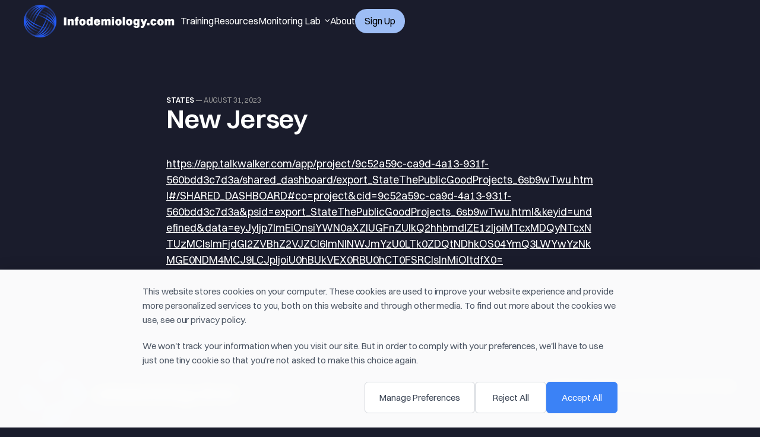

--- FILE ---
content_type: text/html; charset=utf-8
request_url: https://www.infodemiology.com/new-jersey/
body_size: 5630
content:
<!DOCTYPE html>
<html lang="en">

<head>
    <meta charset="utf-8">
    <meta name="viewport" content="width=device-width, initial-scale=1">
    <title>Infodemiology.com</title>
    <link rel="stylesheet" href="https://www.infodemiology.com/assets/built/screen.css?v=72d57638fa">
    <link rel="stylesheet" href="https://www.infodemiology.com/assets/css/cookie-consent.css?v=72d57638fa">
    <link rel="stylesheet" type="text/css" href="//cdn.jsdelivr.net/npm/slick-carousel@1.8.1/slick/slick.css"/>
    <meta name="twitter:label2" content="Infodemiology.com">
    <meta name="twitter:data2" content="For public health professionals and health care providers">

    <link rel="icon" href="https://www.infodemiology.com/content/images/size/w256h256/2023/09/logomark-light-blue.png" type="image/png">
    <link rel="canonical" href="https://www.infodemiology.com/new-jersey/">
    <meta name="referrer" content="no-referrer-when-downgrade">
    
    <meta property="og:site_name" content="Infodemiology.com">
    <meta property="og:type" content="article">
    <meta property="og:title" content="New Jersey">
    <meta property="og:description" content="https://app.talkwalker.com/app/project/9c52a59c-ca9d-4a13-931f-560bdd3c7d3a/shared_dashboard/export_StateThePublicGoodProjects_6sb9wTwu.html#/SHARED_DASHBOARD#co&#x3D;project&amp;cid&#x3D;9c52a59c-ca9d-4a13-931f-560bdd3c7d3a&amp;psid&#x3D;export_StateThePublicGoodProjects_6sb9wTwu.html&amp;keyid&#x3D;undefined&amp;data&#x3D;eyJyIjp7ImEiOnsiYWN0aXZlUGFnZUlkQ2hhbmdlZE1zIjoiMTcxMDQyNTcxNTUzMCIsImFjdGl2ZVBhZ2VJZCI6ImNlNWJmYzU0LTk0ZDQtNDhkOS04YmQ3LWYwYzNkMGE0NDM4MCJ9LCJpIjoiU0hBUkVEX0RBU0hCT0FSRCIsInMiOltdfX0&#x3D;">
    <meta property="og:url" content="https://www.infodemiology.com/new-jersey/">
    <meta property="og:image" content="https://www.infodemiology.com/content/images/size/w1200/2024/03/2-Meta.png">
    <meta property="article:published_time" content="2023-08-31T06:41:13.000Z">
    <meta property="article:modified_time" content="2024-03-22T18:03:05.000Z">
    <meta property="article:tag" content="states">
    <meta property="article:tag" content="Dashboard">
    <meta property="article:tag" content="State Dashboard">
    
    <meta property="article:publisher" content="https://www.facebook.com/ghost">
    <meta name="twitter:card" content="summary_large_image">
    <meta name="twitter:title" content="New Jersey">
    <meta name="twitter:description" content="https://app.talkwalker.com/app/project/9c52a59c-ca9d-4a13-931f-560bdd3c7d3a/shared_dashboard/export_StateThePublicGoodProjects_6sb9wTwu.html#/SHARED_DASHBOARD#co&#x3D;project&amp;cid&#x3D;9c52a59c-ca9d-4a13-931f-560bdd3c7d3a&amp;psid&#x3D;export_StateThePublicGoodProjects_6sb9wTwu.html&amp;keyid&#x3D;undefined&amp;data&#x3D;eyJyIjp7ImEiOnsiYWN0aXZlUGFnZUlkQ2hhbmdlZE1zIjoiMTcxMDQyNTcxNTUzMCIsImFjdGl2ZVBhZ2VJZCI6ImNlNWJmYzU0LTk0ZDQtNDhkOS04YmQ3LWYwYzNkMGE0NDM4MCJ9LCJpIjoiU0hBUkVEX0RBU0hCT0FSRCIsInMiOltdfX0&#x3D;">
    <meta name="twitter:url" content="https://www.infodemiology.com/new-jersey/">
    <meta name="twitter:image" content="https://www.infodemiology.com/content/images/size/w1200/2024/03/2-Meta-1.png">
    <meta name="twitter:label1" content="Written by">
    <meta name="twitter:data1" content="Long">
    <meta name="twitter:label2" content="Filed under">
    <meta name="twitter:data2" content="states, Dashboard, State Dashboard">
    <meta name="twitter:site" content="@ghost">
    <meta property="og:image:width" content="1200">
    <meta property="og:image:height" content="675">
    
    <script type="application/ld+json">
{
    "@context": "https://schema.org",
    "@type": "Article",
    "publisher": {
        "@type": "Organization",
        "name": "Infodemiology.com",
        "url": "https://www.infodemiology.com/",
        "logo": {
            "@type": "ImageObject",
            "url": "https://www.infodemiology.com/content/images/2023/09/HCIB-Logo.png"
        }
    },
    "author": {
        "@type": "Person",
        "name": "Long",
        "url": "https://www.infodemiology.com/author/long-2/",
        "sameAs": []
    },
    "headline": "New Jersey",
    "url": "https://www.infodemiology.com/new-jersey/",
    "datePublished": "2023-08-31T06:41:13.000Z",
    "dateModified": "2024-03-22T18:03:05.000Z",
    "keywords": "states, Dashboard, State Dashboard",
    "description": "https://app.talkwalker.com/app/project/9c52a59c-ca9d-4a13-931f-560bdd3c7d3a/shared_dashboard/export_StateThePublicGoodProjects_6sb9wTwu.html#/SHARED_DASHBOARD#co&#x3D;project&amp;cid&#x3D;9c52a59c-ca9d-4a13-931f-560bdd3c7d3a&amp;psid&#x3D;export_StateThePublicGoodProjects_6sb9wTwu.html&amp;keyid&#x3D;undefined&amp;data&#x3D;eyJyIjp7ImEiOnsiYWN0aXZlUGFnZUlkQ2hhbmdlZE1zIjoiMTcxMDQyNTcxNTUzMCIsImFjdGl2ZVBhZ2VJZCI6ImNlNWJmYzU0LTk0ZDQtNDhkOS04YmQ3LWYwYzNkMGE0NDM4MCJ9LCJpIjoiU0hBUkVEX0RBU0hCT0FSRCIsInMiOltdfX0&#x3D;\n",
    "mainEntityOfPage": "https://www.infodemiology.com/new-jersey/"
}
    </script>

    <meta name="generator" content="Ghost 6.13">
    <link rel="alternate" type="application/rss+xml" title="Infodemiology.com" href="https://www.infodemiology.com/rss/">
    
    <script defer src="https://cdn.jsdelivr.net/ghost/sodo-search@~1.8/umd/sodo-search.min.js" data-key="97f30a5120db788a4bbeaa642a" data-styles="https://cdn.jsdelivr.net/ghost/sodo-search@~1.8/umd/main.css" data-sodo-search="https://infodemiology.ghost.io/" data-locale="en" crossorigin="anonymous"></script>
    
    <link href="https://www.infodemiology.com/webmentions/receive/" rel="webmention">
    <script defer src="/public/cards.min.js?v=72d57638fa"></script>
    <link rel="stylesheet" type="text/css" href="/public/cards.min.css?v=72d57638fa">
    <script defer src="/public/ghost-stats.min.js?v=72d57638fa" data-stringify-payload="false" data-datasource="analytics_events" data-storage="localStorage" data-host="https://www.infodemiology.com/.ghost/analytics/api/v1/page_hit"  tb_site_uuid="34ba4ed3-7e5e-468c-af0d-6a5fd2d41b07" tb_post_uuid="43b84adb-ff2f-4fdc-823b-3514422a1c83" tb_post_type="post" tb_member_uuid="undefined" tb_member_status="undefined"></script><style>:root {--ghost-accent-color: #0844AE;}</style>
    <!-- Google tag (gtag.js) -->
<script async src="https://www.googletagmanager.com/gtag/js?id=G-4Q4J8Z87SC"></script>
<script>
  window.dataLayer = window.dataLayer || [];
  function gtag(){dataLayer.push(arguments);}
  gtag('js', new Date());

  gtag('config', 'G-4Q4J8Z87SC');
</script>

<!-- Google Tag Manager -->
<script>(function(w,d,s,l,i){w[l]=w[l]||[];w[l].push({'gtm.start':
new Date().getTime(),event:'gtm.js'});var f=d.getElementsByTagName(s)[0],
j=d.createElement(s),dl=l!='dataLayer'?'&l='+l:'';j.async=true;j.src=
'https://www.googletagmanager.com/gtm.js?id='+i+dl;f.parentNode.insertBefore(j,f);
})(window,document,'script','dataLayer','GTM-T4JHHQ6Z');</script>
<!-- End Google Tag Manager -->

<script type="text/javascript">
    (function(c,l,a,r,i,t,y){
        c[a]=c[a]||function(){(c[a].q=c[a].q||[]).push(arguments)};
        t=l.createElement(r);t.async=1;t.src="https://www.clarity.ms/tag/"+i;
        y=l.getElementsByTagName(r)[0];y.parentNode.insertBefore(t,y);
    })(window, document, "clarity", "script", "i2e0olf8gz");
</script>
    <script src="https://cdnjs.cloudflare.com/ajax/libs/moment.js/2.29.4/moment.min.js" crossorigin="anonymous" referrerpolicy="no-referrer"></script>
</head>

<body class="post-template tag-states tag-dashboard tag-state-dashboard is-head-stacked">
<!-- Google Tag Manager (noscript) -->
<noscript><iframe src="https://www.googletagmanager.com/ns.html?id=GTM-T4JHHQ6Z"
height="0" width="0" style="display:none;visibility:hidden"></iframe></noscript>
<!-- End Google Tag Manager (noscript) -->
<div class="gh-site">

 <header class="site-header sticky">
	<div class="header-top-area">
		<div class="container-fluid">
			<div class="row align-items-center">
				<div class="col-6 col-lg-9">
					<div
						class="flex-row flex justify-between md:justify-between lg:justify-start items-center md:gap-x-12 lg:gap-x-20 ">
						<a href='/' id="logo-link"><img class="header-logo" src=https://www.infodemiology.com/assets/images/HCIB-logo-main.png?v=72d57638fa alt="HCIB logo" /></a>
						<nav class="navigation ms-4">
  <div class="menu-wrapper">
    <div class="menu-content">
      <div class="mainmenu d-flex align-items-center">

        <div id="main-nav" class="main-nav hidden md:block">
          <div class="p-8 pb-0 md:hidden">
            <a href="/"><img class="header-logo main" src=https://www.infodemiology.com/assets/images/HCIB-logo-main.png?v=72d57638fa alt="HCIB logo" /></a>
          </div>
          <ul class="nav" id="nav">
            <li class="main-nav-item"><a class="main-nav-item" href="/training-resources/">Training</a></li>
            <li class="main-nav-item"><a class="main-nav-item" href="/resources/">Resources</a></li>
            <li class="main-nav-item nav-infodemiology-brief">
              <a class="main-nav-item link-with-chevron" href="/monitoring-lab/">
                Monitoring Lab
                <span class="chevron-down"><svg width="20" height="20" viewBox="0 0 20 20" fill="none" xmlns="http://www.w3.org/2000/svg">
<g clip-path="url(#clip0_2174_5625)">
<path fill-rule="evenodd" clip-rule="evenodd" d="M12.7071 16.2069C12.5196 16.3943 12.2653 16.4996 12.0001 16.4996C11.7349 16.4996 11.4806 16.3943 11.2931 16.2069L5.6361 10.5499C5.54059 10.4576 5.46441 10.3473 5.412 10.2253C5.35959 10.1033 5.332 9.97204 5.33085 9.83926C5.32969 9.70648 5.355 9.5748 5.40528 9.4519C5.45556 9.329 5.52981 9.21735 5.6237 9.12346C5.7176 9.02957 5.82925 8.95531 5.95214 8.90503C6.07504 8.85475 6.20672 8.82945 6.3395 8.8306C6.47228 8.83176 6.6035 8.85934 6.7255 8.91175C6.84751 8.96416 6.95785 9.04034 7.0501 9.13585L12.0001 14.0859L16.9501 9.13585C17.1387 8.9537 17.3913 8.8529 17.6535 8.85518C17.9157 8.85746 18.1665 8.96263 18.3519 9.14804C18.5373 9.33344 18.6425 9.58426 18.6448 9.84645C18.6471 10.1087 18.5463 10.3613 18.3641 10.5499L12.7071 16.2069Z" fill="white"/>
</g>
<defs>
<clipPath id="clip0_2174_5625">
<rect width="24" height="24" fill="white" transform="translate(0 0.5)"/>
</clipPath>
</defs>
</svg></span>
              </a>
              <ul class="dropdown">
                <li class="expand">
                  <a>Vaccines: U.S.
                  </a>
                  <ul class="sub-dropdown">
                    <li><a href="/insights/vaccines-public-health/">Public health</a></li>
                    <li><a href="/insights/vaccines-health-care/">Health care</a></li>
                  </ul>

                </li>
                <li><a href="/lac/">Vaccines: LAC</a></li>
                <li><a href="/insights/vaccines-europe/">Vaccines: Europe</a></li>
                <li><a href="/insights/opioids-public-health/">Substance use</a></li>
                <li><a href="/insights/mental-health-public-health/">Mental health</a></li>
                <li><a href="/insights/reproductive-health-public-health/">Reproductive health</a></li>
              </ul>
            </li>
            <li class="main-nav-item"><a class="main-nav-item-about" href="/about/">About</a></li>
            <li class="signup-btn-container">

            <a href="/briefs-sign-up" class="signup-btn btn-default">Sign up</a>
            </li>
          </ul>

        </div>
        <div class="header-right-area md:hidden">
          <div id="hamburger" class="hamburger-menus">
            <span></span>
            <span></span>
            <span></span>
          </div>
        </div>
      </div>
    </div>
    <!-- /.hours-content-->
  </div><!-- /.menu-wrapper -->
  <script src=https://www.infodemiology.com/assets/js/header.js?v=72d57638fa></script>
</nav>					</div>
				</div>
			</div>
		</div>
	</div><!-- /.header-top-area -->
</header>

      <main id="gh-main" class="gh-main">
    <script src="../assets/js/post.js"></script>
    <article class="gh-article post tag-states tag-dashboard tag-state-dashboard no-image">

        <header class="gh-article-header">
            <span class="gh-article-meta">
                <a class="gh-article-tag" href="https://www.infodemiology.com/tag/states/">states</a>
                —
                <time datetime="2023-August-31">August 31, 2023</time>
            </span>

            <h1 class="gh-article-title">New Jersey</h1>


                    </header>

        <div class="gh-content gh-canvas">
            <p><a href="https://app.talkwalker.com/app/project/9c52a59c-ca9d-4a13-931f-560bdd3c7d3a/shared_dashboard/export_StateThePublicGoodProjects_6sb9wTwu.html?ref=infodemiology.com#/SHARED_DASHBOARD#co=project&cid=9c52a59c-ca9d-4a13-931f-560bdd3c7d3a&psid=export_StateThePublicGoodProjects_6sb9wTwu.html&keyid=undefined&data=eyJyIjp7ImEiOnsiYWN0aXZlUGFnZUlkQ2hhbmdlZE1zIjoiMTcxMDQyNTcxNTUzMCIsImFjdGl2ZVBhZ2VJZCI6ImNlNWJmYzU0LTk0ZDQtNDhkOS04YmQ3LWYwYzNkMGE0NDM4MCJ9LCJpIjoiU0hBUkVEX0RBU0hCT0FSRCIsInMiOltdfX0=">https://app.talkwalker.com/app/project/9c52a59c-ca9d-4a13-931f-560bdd3c7d3a/shared_dashboard/export_StateThePublicGoodProjects_6sb9wTwu.html#/SHARED_DASHBOARD#co=project&amp;cid=9c52a59c-ca9d-4a13-931f-560bdd3c7d3a&amp;psid=export_StateThePublicGoodProjects_6sb9wTwu.html&amp;keyid=undefined&amp;data=eyJyIjp7ImEiOnsiYWN0aXZlUGFnZUlkQ2hhbmdlZE1zIjoiMTcxMDQyNTcxNTUzMCIsImFjdGl2ZVBhZ2VJZCI6ImNlNWJmYzU0LTk0ZDQtNDhkOS04YmQ3LWYwYzNkMGE0NDM4MCJ9LCJpIjoiU0hBUkVEX0RBU0hCT0FSRCIsInMiOltdfX0=</a></p>

        </div>




    </article>
    </main>




    <footer class="gh-foot gh-outer">
        <div class="gh-foot-inner gh-inner">
            <div class="brief-footer-section">
  <div class="footer-card-container">
    <img src=https://www.infodemiology.com/assets/images/HCIB-logo-light-2.png?v=72d57638fa alt="Health care infodemiology brief logo" />
    <p class="mt-4 mb-8">Stay up to date on trending health narratives, alerts, and new resources.</p>
    <a href="/briefs-sign-up" class="btn-default mx-auto">Sign up</a>
  </div>
</div>            <div class="footer-contact-us">
            <div class="gh-copyright mb-20">
                <p class="body-2 mb-4">Looking for support or interested in partnering?</p>
                <a href="/contact-us" class="mx-auto contact-us">Contact us</a>
                <p class="body-2 mt-4">A project of <a class='powered-by' href="https://www.publicgoodprojects.org" target="_blank">The Public Good Projects (PGP)</a>.</p>
            </div>
            </div>
        </div>
        <section class="footer-nav">
  <div class="footer-nav-sub">
    <a href="/">Home</a>
    <a href="/about">About</a>
    <a href="/contact">Contact</a>
    <a href="/terms">Terms</a>
    <a href="/privacy">Privacy</a>
  </div>
  <div class="footer-nav-sub">
    <a href="/monitoring-lab">Monitoring Lab</a>
    <a href="/insights/vaccines-health-care">Vaccines for health care</a>
    <a href="/insights/vaccines-public-health">Vaccines for public health</a>
    <a href="/insights/opioids-public-health/">Substance use</a>
    <a href="/insights/reproductive-health-public-health">Reproductive health</a>

    <a href="/insights/mental-health-public-health">Mental health</a>
    <a href="/monitoring-lab/#dashboards">Dashboards</a>
    <a href="/methods">Methods</a>
  </div>
  <div class="footer-nav-sub">
    <a href="/tag/the-infodemiology-brief">Infodemiology Brief</a>
    <a href="/training-resources">Training</a>
    <a href="/resources">Resources</a>
    <a href="/europe">European Infodemiology Initiative</a>

  </div>
</section>    </footer>

</div>

    <div class="pswp" tabindex="-1" role="dialog" aria-hidden="true">
    <div class="pswp__bg"></div>

    <div class="pswp__scroll-wrap">
        <div class="pswp__container">
            <div class="pswp__item"></div>
            <div class="pswp__item"></div>
            <div class="pswp__item"></div>
        </div>

        <div class="pswp__ui pswp__ui--hidden">
            <div class="pswp__top-bar">
                <div class="pswp__counter"></div>

                <button class="pswp__button pswp__button--close" title="Close (Esc)"></button>
                <button class="pswp__button pswp__button--share" title="Share"></button>
                <button class="pswp__button pswp__button--fs" title="Toggle fullscreen"></button>
                <button class="pswp__button pswp__button--zoom" title="Zoom in/out"></button>

                <div class="pswp__preloader">
                    <div class="pswp__preloader__icn">
                        <div class="pswp__preloader__cut">
                            <div class="pswp__preloader__donut"></div>
                        </div>
                    </div>
                </div>
            </div>

            <div class="pswp__share-modal pswp__share-modal--hidden pswp__single-tap">
                <div class="pswp__share-tooltip"></div>
            </div>

            <button class="pswp__button pswp__button--arrow--left" title="Previous (arrow left)"></button>
            <button class="pswp__button pswp__button--arrow--right" title="Next (arrow right)"></button>

            <div class="pswp__caption">
                <div class="pswp__caption__center"></div>
            </div>
        </div>
    </div>
</div>
<script src="https://www.infodemiology.com/assets/built/main.min.js?v=72d57638fa"></script>




<div id="cookie-consent-banner" class="cookie-consent-banner" style="display: none;">
  <div class="cookie-consent-container">
    <div class="cookie-consent-content">

      <div class="cookie-consent-body">
        <p class="cookie-consent-description">
          This website stores cookies on your computer. These cookies are used to improve your
          website experience and provide more personalized services to you, both on this website and
          through other media. To find out more about the cookies we use, see our privacy policy.
        </p>
        <p class="cookie-consent-description">

          We won't track your information when you visit our site. But in order to comply with your
          preferences, we'll have to use just one tiny cookie so that you're not asked to make this
          choice again.
        </p>

        <div class="cookie-consent-details" id="cookie-consent-details" style="display: none;">
          <div class="cookie-consent-category">
            <div class="cookie-category-header">
              <label class="cookie-category-toggle">
                <input type="checkbox" id="essential-cookies" checked disabled />
                <span class="cookie-category-name">Essential Cookies</span>
              </label>
            </div>
            <p class="cookie-category-description">
              These cookies are necessary for the website to function and cannot be switched off.
              They are usually only set in response to actions made by you.
            </p>
          </div>

          <div class="cookie-consent-category">
            <div class="cookie-category-header">
              <label class="cookie-category-toggle">
                <input type="checkbox" id="analytics-cookies" />
                <span class="cookie-category-name">Analytics Cookies</span>
              </label>
            </div>
            <p class="cookie-category-description">
              These cookies help us understand how visitors interact with our website by collecting
              and reporting information anonymously.
            </p>
          </div>

          <div class="cookie-consent-category">
            <div class="cookie-category-header">
              <label class="cookie-category-toggle">
                <input type="checkbox" id="marketing-cookies" />
                <span class="cookie-category-name">Marketing Cookies</span>
              </label>
            </div>
            <p class="cookie-category-description">
              These cookies are used to track visitors across websites to display relevant and
              engaging advertisements.
            </p>
          </div>
        </div>
      </div>

      <div class="cookie-consent-actions">
        <button id="cookie-consent-manage" class="cookie-consent-btn cookie-consent-btn-secondary">
          Manage Preferences
        </button>
        <button id="cookie-consent-reject" class="cookie-consent-btn cookie-consent-btn-secondary">
          Reject All
        </button>
        <button id="cookie-consent-accept" class="cookie-consent-btn cookie-consent-btn-primary">
          Accept All
        </button>
      </div>
    </div>
  </div>
</div>

<div id="cookie-consent-overlay" class="cookie-consent-overlay" style="display: none;"></div>
<script src="https://www.infodemiology.com/assets/js/cookie-consent.js?v=72d57638fa"></script>

</body>

</html>

--- FILE ---
content_type: text/css; charset=UTF-8
request_url: https://www.infodemiology.com/assets/built/screen.css?v=72d57638fa
body_size: 20943
content:
:root{--color-primary-text:#333;--color-secondary-text:#999;--color-white:#fff;--color-lighter-gray:#f6f6f6;--color-light-gray:#e6e6e6;--color-mid-gray:#ccc;--color-dark-gray:#444;--color-darker-gray:#15171a;--color-black:#000;--font-sans:-apple-system,BlinkMacSystemFont,Segoe UI,Helvetica,Arial,sans-serif;--font-serif:Georgia,serif;--font-mono:Menlo,Consolas,Monaco,Liberation Mono,Lucida Console,monospace;--head-nav-gap:2.8rem;--h1-size:4.6rem;--gap:3.6rem;--header-spacing:80px}@media (max-width:767px){:root{--h1-size:3.2rem!important;--gap:2rem;--header-spacing:48px}}blockquote,body,dd,dl,figure,h1,h2,h3,h4,h5,h6,p{margin:0}ol[role=list],ul[role=list]{list-style:none}html:focus-within{scroll-behavior:smooth}body{line-height:1.5;min-height:100vh;text-rendering:optimizespeed}a:not([class]){-webkit-text-decoration-skip:ink;text-decoration-skip-ink:auto}img,picture{display:block;max-width:100%}button,input,select,textarea{font:inherit}@media (prefers-reduced-motion:reduce){html:focus-within{scroll-behavior:auto}*,:after,:before{animation-duration:.01ms!important;animation-iteration-count:1!important;scroll-behavior:auto!important;transition-duration:.01ms!important}}html{font-size:62.5%}body{-webkit-font-smoothing:antialiased;-moz-osx-font-smoothing:grayscale;background-color:var(--color-white);color:var(--color-primary-text);font-family:var(--font-sans);font-size:1.6rem;line-height:1.6}img{height:auto}a{color:var(--color-darker-gray);text-decoration:none}a:hover{opacity:.8}h1,h2,h3,h4,h5,h6{color:var(--color-darker-gray);letter-spacing:-.02em;line-height:1.15}h1{font-size:var(--h1-size)}h2{font-size:2.8rem}h3{font-size:2.4rem}h4{font-size:2.2rem}h5{font-size:2rem}h6{font-size:1.8rem}hr{background-color:var(--color-light-gray);border:0;height:1px;width:100%}blockquote:not([class]){border-left:4px solid var(--ghost-accent-color);padding-left:2rem}figcaption{color:var(--color-secondary-text);font-size:1.4rem;line-height:1.4;margin-top:1.6rem;text-align:center}.kg-width-full figcaption{padding:0 1.6rem}.gh-content figcaption a{color:var(--color-darker-gray);text-decoration:none}pre{-webkit-overflow-scrolling:touch;background-color:var(--color-lighter-gray);-webkit-hyphens:none;hyphens:none;line-height:1.5;overflow-x:scroll;padding:1.6rem 2.4rem;white-space:pre}code{font-family:var(--font-mono);font-size:15px}:not(pre)>code{background-color:var(--color-lighter-gray);border-radius:3px;color:var(--ghost-accent-color);padding:.4rem}iframe{border:0;display:block;overflow:hidden;width:100%}@media (max-width:767px){h2{font-size:2.4rem}h3{font-size:2.1rem}}.gh-site{display:flex;flex-direction:column;min-height:100vh}.gh-main{flex-grow:1;padding-bottom:8rem;padding-top:8rem}.page-template .gh-main{padding-block:0}.gh-outer{padding-left:var(--gap);padding-right:var(--gap)}.gh-inner{margin:0 auto;max-width:var(--container-width,1200px)}.gh-canvas,.kg-width-full.kg-content-wide{--main:min(var(--content-width,720px),100% - var(--gap) * 2);--wide:minmax(0,calc((var(--container-width, 1200px) - var(--content-width, 720px))/2));--full:minmax(var(--gap),1fr);display:grid;grid-template-columns:[full-start] var(--full) [wide-start] var(--wide) [main-start] var(--main) [main-end] var(--wide) [wide-end] var(--full) [full-end]}.gh-canvas>*{grid-column:main}.kg-content-wide>div,.kg-width-wide{grid-column:wide}.kg-width-full{grid-column:full}.kg-width-full img{width:100%}@media (max-width:767px){#gh-main{padding-bottom:4.8rem;padding-top:4.8rem}}.gh-head{background-color:var(--color-white);height:100px}.gh-head-inner{align-items:center;-moz-column-gap:var(--head-nav-gap);column-gap:var(--head-nav-gap);display:grid;grid-auto-flow:row dense;grid-template-columns:1fr auto auto;height:100%}.gh-head-brand{line-height:1}.gh-head-brand-wrapper{align-items:center;display:flex}.gh-head-logo{font-size:2.4rem;font-weight:700;letter-spacing:-.02em;position:relative;white-space:nowrap}.gh-head-logo img{max-height:40px}.gh-head-logo img:nth-child(2){left:0;opacity:0;position:absolute;top:0}.gh-head-menu{display:flex}.gh-head .nav,.gh-head-menu{align-items:center;gap:var(--head-nav-gap)}.gh-head .nav{display:inline-flex;list-style:none;margin:0;padding:0;white-space:nowrap}.gh-head .nav-more-toggle{font-size:inherit;margin:0 -6px;position:relative;text-transform:inherit}.gh-head .nav-more-toggle svg{height:24px;width:24px}.gh-head-actions{align-items:center;display:flex;gap:var(--head-nav-gap);justify-content:flex-end}.gh-head-members{align-items:center;display:flex;gap:20px;white-space:nowrap}.gh-head-btn.gh-btn{font-size:inherit;font-weight:600}.gh-head-btn:not(.gh-btn){align-items:center;color:var(--ghost-accent-color);display:inline-flex}.gh-head-btn svg{height:1.3em;width:1.3em}.gh-search{margin-left:-6px;margin-right:-6px}.gh-search:hover{opacity:.9}.gh-head-brand .gh-search{margin-right:8px}@media (max-width:767px){.gh-head-members{flex-direction:column-reverse;gap:16px;width:100%}.gh-head-actions .gh-search{display:none}}@media (min-width:768px){.gh-head-brand .gh-search{display:none}body:not(.is-dropdown-loaded) .gh-head-menu .nav>li{opacity:0}}.is-head-left-logo .gh-head-inner{grid-template-columns:auto 1fr auto}@media (min-width:992px){.is-head-left-logo .gh-head-menu{margin-left:16px;margin-right:64px}}.is-head-middle-logo .gh-head-inner{grid-template-columns:1fr auto 1fr}.is-head-middle-logo .gh-head-brand{grid-column-start:2}.is-head-middle-logo .gh-head-actions{gap:28px}@media (min-width:992px){.is-head-middle-logo .gh-head-menu{margin-right:64px}}.is-head-stacked .gh-head{height:auto;position:relative}.is-head-stacked .gh-head-inner{grid-template-columns:1fr auto 1fr}.is-head-stacked .gh-head-brand{display:flex;grid-column-start:2;grid-row-start:1;min-height:80px}@media (max-width:767px){.is-head-stacked .gh-head-brand{min-height:unset}}@media (min-width:992px){.is-head-stacked .gh-head-inner{padding:0}.is-head-stacked .gh-head-brand{align-items:center;display:flex;height:80px}.is-head-stacked .gh-head-menu{grid-column:1/4;grid-row-start:2;height:56px;justify-content:center;margin:0 48px}.is-head-stacked .gh-head-menu:after,.is-head-stacked .gh-head-menu:before{background-color:var(--color-light-gray);content:"";height:1px;left:0;position:absolute;top:80px;width:100%}.is-head-stacked .gh-head-menu:after{top:136px}.is-head-stacked .gh-head-actions{grid-column:1/4;grid-row-start:1;justify-content:space-between}}.is-head-transparent .gh-head{background-color:transparent;left:0;position:absolute;right:0;z-index:90}.is-head-transparent .gh-head .nav>li a,.is-head-transparent .gh-head-description,.is-head-transparent .gh-head-link,.is-head-transparent .gh-head-logo,.is-head-transparent .gh-head-logo a,.is-head-transparent .gh-search,.is-head-transparent .gh-social,.is-head-transparent .nav-more-toggle{color:var(--color-white)}.is-head-transparent .gh-burger:after,.is-head-transparent .gh-burger:before{background-color:var(--color-white)}.is-head-transparent .gh-head-btn{background-color:#fff;color:#15171a}.is-head-transparent .gh-head-menu:after,.is-head-transparent .gh-head-menu:before{background-color:hsla(0,0%,100%,.2)}.is-head-transparent #announcement-bar-root{left:0;position:absolute;right:0}.is-head-transparent #announcement-bar-root+:is(.site,.gh-site) .gh-head{margin-top:48px}.is-head-dark:not(.is-head-transparent) .gh-head{background-color:var(--color-darker-gray)}.is-head-dark:not(.is-head-transparent) .gh-head .nav a,.is-head-dark:not(.is-head-transparent) .gh-head-description,.is-head-dark:not(.is-head-transparent) .gh-head-link,.is-head-dark:not(.is-head-transparent) .gh-head-logo,.is-head-dark:not(.is-head-transparent) .gh-head-logo a,.is-head-dark:not(.is-head-transparent) .gh-search,.is-head-dark:not(.is-head-transparent) .gh-social,.is-head-dark:not(.is-head-transparent) .nav-more-toggle{color:var(--color-white)}.is-head-dark:not(.is-head-transparent) .gh-burger:after,.is-head-dark:not(.is-head-transparent) .gh-burger:before{background-color:var(--color-white)}.is-head-dark:not(.is-head-transparent) .gh-head-btn{background-color:#fff;color:#15171a}.is-head-dark:not(.is-head-transparent) .gh-head-menu:after,.is-head-dark:not(.is-head-transparent) .gh-head-menu:before{background-color:hsla(0,0%,100%,.2)}.is-head-brand:not(.is-head-transparent) .gh-head{background-color:var(--ghost-accent-color)}.is-head-brand:not(.is-head-transparent) .gh-head .nav a,.is-head-brand:not(.is-head-transparent) .gh-head-description,.is-head-brand:not(.is-head-transparent) .gh-head-link,.is-head-brand:not(.is-head-transparent) .gh-head-logo,.is-head-brand:not(.is-head-transparent) .gh-head-logo a,.is-head-brand:not(.is-head-transparent) .gh-search,.is-head-brand:not(.is-head-transparent) .gh-social,.is-head-brand:not(.is-head-transparent) .nav-more-toggle{color:var(--color-white)}.is-head-brand:not(.is-head-transparent) .gh-burger:after,.is-head-brand:not(.is-head-transparent) .gh-burger:before{background-color:var(--color-white)}.is-head-brand:not(.is-head-transparent) .gh-head-btn{background-color:#fff;color:#15171a}.is-head-brand:not(.is-head-transparent) .gh-head-menu:after,.is-head-brand:not(.is-head-transparent) .gh-head-menu:before{background-color:hsla(0,0%,100%,.3)}.gh-dropdown{background-color:#fff;border-radius:5px;box-shadow:0 0 0 1px rgba(0,0,0,.04),0 7px 20px -5px rgba(0,0,0,.15);margin-top:24px;opacity:0;padding:12px 0;position:absolute;right:-16px;text-align:left;top:100%;transform:translate3d(0,6px,0);transition:opacity .3s,transform .2s;visibility:hidden;width:200px;z-index:90}.is-head-middle-logo .gh-dropdown{left:-24px;right:auto}.is-dropdown-mega .gh-dropdown{-moz-column-gap:40px;column-gap:40px;display:grid;grid-auto-flow:column;grid-template-columns:1fr 1fr;padding:20px 32px;width:auto}.is-dropdown-open .gh-dropdown{opacity:1;transform:translateY(0);visibility:visible}.gh-dropdown li a{color:#15171a!important;display:block;padding:6px 20px}.is-dropdown-mega .gh-dropdown li a{padding:8px 0}.gh-burger{-webkit-appearance:none;-moz-appearance:none;appearance:none;background-color:transparent;border:0;cursor:pointer;display:none;height:30px;margin-right:-3px;padding:0;position:relative;width:30px}.gh-burger:after,.gh-burger:before{background-color:var(--color-darker-gray);content:"";height:1px;left:3px;position:absolute;transition:all .2s cubic-bezier(.04,.04,.12,.96) .1008s;width:24px}.gh-burger:before{top:11px}.gh-burger:after{bottom:11px}.is-head-open .gh-burger:before{top:15px;transform:rotate(45deg)}.is-head-open .gh-burger:after{bottom:14px;transform:rotate(-45deg)}@media (max-width:767px){#gh-head{height:64px}#gh-head .gh-head-inner{gap:48px;grid-template-columns:1fr;grid-template-rows:auto 1fr auto}#gh-head .gh-head-brand{align-items:center;display:grid;grid-column-start:1;grid-template-columns:1fr auto auto;height:64px}#gh-head .gh-head-logo{font-size:2.2rem}.gh-burger{display:block}#gh-head .gh-head-actions,#gh-head .gh-head-menu{justify-content:center;opacity:0;position:fixed;visibility:hidden}#gh-head .gh-head-menu{transform:translateY(0);transition:none}#gh-head .nav{align-items:center;gap:20px;line-height:1.4}#gh-head .nav a{font-size:2.6rem;font-weight:600;text-transform:none}#gh-head .nav li{opacity:0;transform:translateY(-4px)}#gh-head .gh-head-actions{text-align:center}#gh-head :is(.gh-head-btn,.gh-head-link){opacity:0;transform:translateY(8px)}#gh-head .gh-head-btn{font-size:1.8rem;text-transform:none;width:100%}#gh-head .gh-head-btn:not(.gh-btn){font-size:2rem}#gh-main{transition:opacity .4s}.is-head-open #gh-head{-webkit-overflow-scrolling:touch;height:100%;inset:0;overflow-y:scroll;position:fixed;z-index:3999999}.is-head-open:not(.is-head-brand):not(.is-head-dark):not(.is-head-transparent) #gh-head{background-color:var(--color-white)}.is-head-open.is-head-transparent #gh-head,.is-head-open:is(.is-head-transparent,.is-head-brand) #gh-head .gh-head-actions{background-color:var(--ghost-accent-color)}.is-head-open.is-head-dark #gh-head,.is-head-open.is-head-dark #gh-head .gh-head-actions{background-color:var(--color-darker-gray)}.is-head-open #gh-head .gh-head-actions,.is-head-open #gh-head .gh-head-menu{opacity:1;position:static;visibility:visible}.is-head-open #gh-head .nav{display:flex;flex-direction:column}.is-head-open #gh-head .nav li{opacity:1;transform:translateY(0);transition:transform .2s,opacity .2s}.is-head-open #gh-head .gh-head-actions{align-items:center;background-color:var(--color-white);bottom:0;display:inline-flex;flex-direction:column;gap:12px;left:0;padding:var(--gap) 0 calc(var(--gap) + 8px);position:sticky;right:0}.is-head-open #gh-head :is(.gh-head-btn,.gh-head-link){opacity:1;transform:translateY(0);transition:transform .4s,opacity .4s;transition-delay:.2s}.is-head-open #gh-head .gh-head-link{transition-delay:.4s}.is-head-open #gh-main{opacity:0}}.gh-cover{min-height:var(--cover-height,50vh);padding-bottom:6.4rem;padding-top:6.4rem;position:relative}.gh-cover-image{height:100%;inset:0;-o-object-fit:cover;object-fit:cover;position:absolute;width:100%;z-index:-1}.has-serif-body .gh-cover-description,.has-serif-title .gh-cover-title{font-family:var(--font-serif)}.has-serif-title .gh-card-title{font-family:var(--font-serif);letter-spacing:-.01em}.has-serif-body .gh-card-excerpt{font-family:var(--font-serif)}.gh-card{word-break:break-word}.page-template .gh-article-header{margin-top:var(--header-spacing,80px)}.gh-article-tag{color:var(--ghost-accent-color)}.gh-article-title{word-break:break-word}.has-serif-title .gh-article-title{font-family:var(--font-serif);letter-spacing:-.01em}.gh-article-excerpt{color:var(--color-secondary-text);font-size:2.1rem;line-height:1.5;margin-top:2rem}.has-serif-body .gh-article-excerpt{font-family:var(--font-serif)}.gh-article-image{grid-column:wide-start/wide-end;margin-top:4rem}.gh-article-image img{width:100%}@media (max-width:767px){.gh-article-excerpt{font-size:1.9rem}.gh-article-image{margin-top:2.4rem}}.gh-content{font-size:var(--content-font-size,1.8rem);letter-spacing:var(--content-letter-spacing,0);margin-top:4rem;word-break:break-word}.gh-content>*+*{margin-bottom:0;margin-top:calc(1.6em*var(--content-spacing-multiplier, 1))}.gh-content>[id]{margin:0}.gh-content>.kg-card+[id]{margin-top:calc(2em*var(--content-spacing-multiplier, 1))!important}.has-serif-title .gh-content>[id]{font-family:var(--font-serif);letter-spacing:-.01em}.gh-content>[id]:not(:first-child){margin-top:calc(1.6em*var(--content-spacing-multiplier, 1))}.gh-content>[id]+*{margin-top:calc(.8em*var(--content-spacing-multiplier, 1))}.gh-content>blockquote,.gh-content>hr{position:relative}.gh-content>blockquote,.gh-content>blockquote+*,.gh-content>hr,.gh-content>hr+*{margin-top:calc(2.4em*var(--content-spacing-multiplier, 1))}.gh-content h2{font-size:1.6em}.gh-content h3{font-size:1.4em}.gh-content a{color:var(--ghost-accent-color);text-decoration:underline;word-break:break-word}.gh-content .kg-callout-card .kg-callout-text,.gh-content .kg-toggle-card .kg-toggle-content>ol,.gh-content .kg-toggle-card .kg-toggle-content>p,.gh-content .kg-toggle-card .kg-toggle-content>ul{font-size:.95em}.has-serif-body .gh-content .kg-callout-text,.has-serif-body .gh-content .kg-toggle-content>ol,.has-serif-body .gh-content .kg-toggle-content>p,.has-serif-body .gh-content .kg-toggle-content>ul,.has-serif-body .gh-content>blockquote,.has-serif-body .gh-content>dl,.has-serif-body .gh-content>ol,.has-serif-body .gh-content>p,.has-serif-body .gh-content>ul{font-family:var(--font-serif)}.gh-content dl,.gh-content ol,.gh-content ul{padding-left:2.8rem}.gh-content :is(li+li,li :is(ul,ol)){margin-top:.8rem}.gh-content ol ol li{list-style-type:lower-alpha}.gh-content ol ol ol li{list-style-type:lower-roman}.gh-content table:not(.gist table){-webkit-overflow-scrolling:touch;background:radial-gradient(ellipse at left,rgba(0,0,0,.2) 0,transparent 75%) 0,radial-gradient(ellipse at right,rgba(0,0,0,.2) 0,transparent 75%) 100%;background-attachment:scroll,scroll;background-repeat:no-repeat;background-size:10px 100%,10px 100%;border-collapse:collapse;border-spacing:0;display:inline-block;font-family:var(--font-sans);font-size:1.6rem;max-width:100%;overflow-x:auto;vertical-align:top;white-space:nowrap;width:auto}.gh-content table:not(.gist table) td:first-child{background-image:linear-gradient(90deg,#fff 50%,hsla(0,0%,100%,0));background-repeat:no-repeat;background-size:20px 100%}.gh-content table:not(.gist table) td:last-child{background-image:linear-gradient(270deg,#fff 50%,hsla(0,0%,100%,0));background-position:100% 0;background-repeat:no-repeat;background-size:20px 100%}.gh-content table:not(.gist table) th{background-color:var(--color-white);color:var(--color-darkgrey);font-size:1.2rem;font-weight:700;letter-spacing:.2px;text-align:left;text-transform:uppercase}.gh-content table:not(.gist table) td,.gh-content table:not(.gist table) th{border:1px solid var(--color-light-gray);padding:6px 12px}.page-template .gh-content:only-child{margin-top:0!important}.page-template .gh-content:only-child>:first-child:not(.kg-width-full){margin-top:var(--header-spacing,80px)}.page-template .gh-content>:last-child:not(.kg-width-full){margin-bottom:var(--footer-spacing,0)}@media (max-width:767px){.gh-content{font-size:1.7rem;margin-top:3.2rem}}.gh-comments{margin-bottom:-24px;margin-top:64px}.gh-comments-header{align-items:center;display:flex;justify-content:space-between;margin-bottom:40px}.gh-comments .gh-comments-title{margin-bottom:28px}.gh-comments-header .gh-comments-title{margin-bottom:0}.gh-comments-count{color:var(--color-secondary-text)}.gh-cta-gradient{background:linear-gradient(180deg,hsla(0,0%,100%,0),var(--color-white));content:"";grid-column:full-start/full-end;height:160px;margin-bottom:4rem;margin-top:-16rem;position:relative}.gh-cta-gradient:first-child{display:none}.gh-cta{display:flex;flex-direction:column;margin-bottom:4rem;text-align:center}.gh-cta-title{font-size:2.2rem;letter-spacing:-.02em;margin-bottom:3.2rem}.gh-cta-actions{align-items:center;display:flex;flex-direction:column}.gh-cta-link{color:var(--color-secondary-text);cursor:pointer;font-size:1.4rem;margin-top:.8rem;text-decoration:none}.gh-cta-link:hover{color:var(--color-darker-gray)}@media (max-width:767px){.gh-cta-actions{-moz-column-gap:.8rem;column-gap:.8rem}}.gh-content :not(.kg-card):not(table):not([id])+:is(.kg-card,table){margin-top:calc(2em*var(--content-spacing-multiplier, 1))}.gh-content :is(.kg-card,table)+:not(.kg-card):not(table):not([id]){margin-top:calc(2em*var(--content-spacing-multiplier, 1))}.gh-content>.kg-width-full+.kg-width-full:not(.kg-width-full.kg-card-hascaption+.kg-width-full){margin-top:0}.kg-image{margin-left:auto;margin-right:auto}.kg-embed-card{align-items:center;display:flex;flex-direction:column;width:100%}.kg-gallery-image,.kg-image[width][height]{cursor:pointer}.kg-gallery-image a:hover,.kg-image-card a:hover{opacity:1!important}.kg-card.kg-toggle-card .kg-toggle-heading-text{font-size:2rem;font-weight:700}.has-serif-title .kg-toggle-card .kg-toggle-heading-text{font-family:var(--font-serif)}.kg-callout-card.kg-card{border-radius:.25em}.kg-callout-card-accent a{text-decoration:underline}blockquote.kg-blockquote-alt{color:var(--color-secondary-text);font-style:normal;font-weight:400}.kg-card.kg-button-card .kg-btn{font-size:1em}.has-serif-body .kg-header-card h3.kg-header-card-subheader,.has-serif-title .kg-card.kg-header-card h2.kg-header-card-header{font-family:var(--font-serif)}.kg-bookmark-card .kg-bookmark-container{border-radius:.25em!important}.kg-bookmark-card .kg-bookmark-content{padding:1.15em}.kg-bookmark-card .kg-bookmark-title{font-size:.9em}.kg-bookmark-card .kg-bookmark-description{font-size:.8em;margin-top:.3em;max-height:none}.kg-bookmark-card .kg-bookmark-metadata{font-size:.8em}.kg-bookmark-card .kg-bookmark-thumbnail img{border-radius:0 .2em .2em 0}.pagination{display:grid;grid-template-columns:1fr auto 1fr;margin-top:6.4rem}.page-number{grid-column-start:2}.older-posts{text-align:right}.gh-navigation{align-items:center;-moz-column-gap:2.4rem;column-gap:2.4rem;display:grid;grid-template-columns:1fr auto 1fr}.gh-navigation>div{align-items:center;display:flex}.gh-navigation-next{justify-content:flex-end}.gh-navigation-link{align-items:center;display:inline-flex}.gh-navigation-link svg{height:16px;width:16px}.gh-navigation-previous svg{margin-right:.4rem}.gh-navigation-next svg{margin-left:.4rem}@media (max-width:767px){.gh-navigation-hide{display:none}}.gh-btn{align-items:center;background-color:var(--color-darker-gray);border:0;border-radius:100px;color:var(--color-white);cursor:pointer;display:inline-flex;font-size:1.6rem;font-weight:700;gap:.4em;justify-content:center;letter-spacing:inherit;line-height:1;padding:calc(.75em*var(--multiplier, 1)) calc(1.15em*var(--multiplier, 1))}.gh-btn:hover{opacity:.95}.gh-post-upgrade-cta .gh-btn{line-height:inherit}.gh-primary-btn{background-color:var(--ghost-accent-color)}.gh-outline-btn{background-color:transparent;border:1px solid var(--color-light-gray);color:var(--color-darker-gray);text-decoration:none}.gh-outline-btn:hover{border-color:var(--color-mid-gray);opacity:1}.gh-icon-btn{align-items:center;background-color:transparent;border:0;color:var(--darker-gray-color);cursor:pointer;display:inline-flex;height:30px;justify-content:center;outline:none;padding:0;width:30px}.gh-icon-btn svg{height:20px;width:20px}.gh-text-btn{align-items:center;background-color:transparent;border:0;color:var(--darker-gray-color);cursor:pointer;display:inline-flex;justify-content:center;letter-spacing:inherit;margin:0;outline:none;padding:0;will-change:opacity}.gh-text-btn:hover{opacity:.8}.gh-foot{color:var(--color-secondary-text);padding-bottom:8rem;padding-top:8rem;white-space:nowrap}.gh-foot-inner{display:grid;font-size:1.3rem;gap:40px;grid-template-columns:1fr auto 1fr}.no-menu .gh-foot-inner{align-items:center;display:flex;flex-direction:column;gap:24px}.gh-foot-menu .nav{align-items:center;display:inline-flex;flex-wrap:wrap;justify-content:center;list-style:none;margin:0;padding:0;row-gap:4px}.gh-foot-menu .nav li{align-items:center;display:flex}.gh-foot-menu .nav li+li:before{content:"•";font-size:.9rem;line-height:0;padding:0 1.2rem}.gh-powered-by{text-align:right}.gh-foot a{color:var(--color-secondary-text)}.gh-foot a:hover{color:var(--color-darker-gray);opacity:1}@media (max-width:767px){.gh-foot{padding-bottom:12rem;padding-top:6.4rem}.gh-foot-inner{grid-template-columns:1fr;text-align:center}.gh-foot-menu .nav{flex-direction:column}.gh-foot-menu .nav li+li{margin-top:.4rem}.gh-foot-menu .nav li+li:before{display:none}.gh-powered-by{text-align:center}}.pswp{-webkit-text-size-adjust:100%;backface-visibility:hidden;display:none;height:100%;left:0;outline:none;overflow:hidden;position:absolute;top:0;touch-action:none;width:100%;z-index:3999999}.pswp img{max-width:none}.pswp--animate_opacity{opacity:.001;transition:opacity 333ms cubic-bezier(.4,0,.22,1);will-change:opacity}.pswp--open{display:block}.pswp--zoom-allowed .pswp__img{cursor:zoom-in}.pswp--zoomed-in .pswp__img{cursor:grab}.pswp--dragging .pswp__img{cursor:grabbing}.pswp__bg{backface-visibility:hidden;background-color:rgba(0,0,0,.85);opacity:0;transform:translateZ(0);transition:opacity 333ms cubic-bezier(.4,0,.22,1);will-change:opacity}.pswp__bg,.pswp__scroll-wrap{height:100%;left:0;position:absolute;top:0;width:100%}.pswp__scroll-wrap{overflow:hidden}.pswp__container,.pswp__zoom-wrap{backface-visibility:hidden;bottom:0;left:0;position:absolute;right:0;top:0;touch-action:none}.pswp__container,.pswp__img{-webkit-tap-highlight-color:transparent;-webkit-touch-callout:none;-webkit-user-select:none;-moz-user-select:none;user-select:none}.pswp__zoom-wrap{position:absolute;transform-origin:left top;transition:transform 333ms cubic-bezier(.4,0,.22,1);width:100%}.pswp--animated-in .pswp__bg,.pswp--animated-in .pswp__zoom-wrap{transition:none}.pswp__item{bottom:0;overflow:hidden;right:0}.pswp__img,.pswp__item{left:0;position:absolute;top:0}.pswp__img{height:auto;width:auto}.pswp__img--placeholder{backface-visibility:hidden}.pswp__img--placeholder--blank{background:var(--color-black)}.pswp--ie .pswp__img{height:auto!important;left:0;top:0;width:100%!important}.pswp__error-msg{color:var(--color-secondary-text);font-size:14px;left:0;line-height:16px;margin-top:-8px;position:absolute;text-align:center;top:50%;width:100%}.pswp__error-msg a{color:var(--color-secondary-text);text-decoration:underline}.pswp__button{-webkit-appearance:none;-moz-appearance:none;appearance:none;background:none;border:0;box-shadow:none;cursor:pointer;display:block;float:right;height:44px;margin:0;overflow:visible;padding:0;position:relative;transition:opacity .2s;width:44px}.pswp__button:focus,.pswp__button:hover{opacity:1}.pswp__button:active{opacity:.9;outline:none}.pswp__button::-moz-focus-inner{border:0;padding:0}.pswp__ui--over-close .pswp__button--close{opacity:1}.pswp__button,.pswp__button--arrow--left:before,.pswp__button--arrow--right:before{background:url(../images/default-skin.png) 0 0 no-repeat;background-size:264px 88px;height:44px;width:44px}@media (-webkit-min-device-pixel-ratio:1.09375),(-webkit-min-device-pixel-ratio:1.1),(min-resolution:1.1dppx),(min-resolution:105dpi){.pswp--svg .pswp__button,.pswp--svg .pswp__button--arrow--left:before,.pswp--svg .pswp__button--arrow--right:before{background-image:url(../images/default-skin.svg)}.pswp--svg .pswp__button--arrow--left,.pswp--svg .pswp__button--arrow--right{background:none}}.pswp__button--close{background-position:0 -44px}.pswp__button--share{background-position:-44px -44px}.pswp__button--fs{display:none}.pswp--supports-fs .pswp__button--fs{display:block}.pswp--fs .pswp__button--fs{background-position:-44px 0}.pswp__button--zoom{background-position:-88px 0;display:none}.pswp--zoom-allowed .pswp__button--zoom{display:block}.pswp--zoomed-in .pswp__button--zoom{background-position:-132px 0}.pswp--touch .pswp__button--arrow--left,.pswp--touch .pswp__button--arrow--right{visibility:hidden}.pswp__button--arrow--left,.pswp__button--arrow--right{background:none;height:100px;margin-top:-50px;position:absolute;top:50%;width:70px}.pswp__button--arrow--left{left:0}.pswp__button--arrow--right{right:0}.pswp__button--arrow--left:before,.pswp__button--arrow--right:before{content:"";height:30px;position:absolute;top:35px;width:32px}.pswp__button--arrow--left:before{background-position:-138px -44px;left:6px}.pswp__button--arrow--right:before{background-position:-94px -44px;right:6px}.pswp__counter{color:var(--color-white);font-size:11px;font-weight:700;height:44px;left:0;line-height:44px;padding:0 15px;position:absolute;top:0;-webkit-user-select:none;-moz-user-select:none;user-select:none}.pswp__caption{bottom:0;left:0;min-height:44px;position:absolute;width:100%}.pswp__caption__center{color:var(--color-white);font-size:11px;line-height:1.6;margin:0 auto;max-width:420px;padding:25px 15px 30px;text-align:center}.pswp__caption__center .post-caption-title{font-size:15px;font-weight:500;margin-bottom:7px;text-transform:uppercase}.pswp__caption__center .post-caption-meta-item+.post-caption-meta-item:before{content:"\02022";padding:0 4px}.pswp__caption--empty{display:none}.pswp__caption--fake{visibility:hidden}.pswp__preloader{direction:ltr;height:44px;left:50%;margin-left:-22px;opacity:0;position:absolute;top:0;transition:opacity .25s ease-out;width:44px;will-change:opacity}.pswp__preloader__icn{height:20px;margin:12px;width:20px}.pswp__preloader--active{opacity:1}.pswp__preloader--active .pswp__preloader__icn{background:url(../images/preloader.gif) 0 0 no-repeat}.pswp--css_animation .pswp__preloader--active{opacity:1}.pswp--css_animation .pswp__preloader--active .pswp__preloader__icn{animation:clockwise .5s linear infinite}.pswp--css_animation .pswp__preloader--active .pswp__preloader__donut{animation:donut-rotate 1s cubic-bezier(.4,0,.22,1) infinite}.pswp--css_animation .pswp__preloader__icn{background:none;height:14px;left:15px;margin:0;opacity:.75;position:absolute;top:15px;width:14px}.pswp--css_animation .pswp__preloader__cut{height:14px;overflow:hidden;position:relative;width:7px}.pswp--css_animation .pswp__preloader__donut{background:none;border-bottom:2px solid transparent;border-left:2px solid transparent;border-radius:50%;border-right:2px solid var(--color-white);border-top:2px solid var(--color-white);box-sizing:border-box;height:14px;left:0;margin:0;position:absolute;top:0;width:14px}@media screen and (max-width:1024px){.pswp__preloader{float:right;left:auto;margin:0;position:relative;top:auto}}@keyframes clockwise{0%{transform:rotate(0deg)}to{transform:rotate(1turn)}}@keyframes donut-rotate{0%{transform:rotate(0)}50%{transform:rotate(-140deg)}to{transform:rotate(0)}}.pswp__ui{-webkit-font-smoothing:auto;opacity:1;visibility:visible;z-index:1550}.pswp__top-bar{height:44px;left:0;position:absolute;top:0;width:100%}.pswp--has_mouse .pswp__button--arrow--left,.pswp--has_mouse .pswp__button--arrow--right,.pswp__caption,.pswp__top-bar{backface-visibility:hidden;transition:opacity 333ms cubic-bezier(.4,0,.22,1);will-change:opacity}.pswp--has_mouse .pswp__button--arrow--left,.pswp--has_mouse .pswp__button--arrow--right{visibility:visible}.pswp__ui--idle .pswp__button--arrow--left,.pswp__ui--idle .pswp__button--arrow--right,.pswp__ui--idle .pswp__top-bar{opacity:0}.pswp__ui--hidden .pswp__button--arrow--left,.pswp__ui--hidden .pswp__button--arrow--right,.pswp__ui--hidden .pswp__caption,.pswp__ui--hidden .pswp__top-bar{opacity:.001}.pswp__ui--one-slide .pswp__button--arrow--left,.pswp__ui--one-slide .pswp__button--arrow--right,.pswp__ui--one-slide .pswp__counter{display:none}.pswp__element--disabled{display:none!important}.pswp--minimal--dark .pswp__top-bar{background:none}@font-face{font-family:Inter;font-style:normal;font-weight:400;src:local(""),url(../fonts/inter-v12-latin-regular.woff2) format("woff2"),url(../fonts/inter-v12-latin-regular.woff) format("woff")}@font-face{font-family:Inter;font-style:normal;font-weight:500;src:local(""),url(../fonts/inter-v12-latin-500.woff2) format("woff2"),url(../fonts/inter-v12-latin-500.woff) format("woff")}@font-face{font-family:Inter;font-style:normal;font-weight:600;src:local(""),url(../fonts/inter-v12-latin-600.woff2) format("woff2"),url(../fonts/inter-v12-latin-600.woff) format("woff")}@font-face{font-family:Inter;font-style:normal;font-weight:700;src:local(""),url(../fonts/inter-v12-latin-700.woff2) format("woff2"),url(../fonts/inter-v12-latin-700.woff) format("woff")}@font-face{font-family:Lora;font-style:normal;font-weight:400;src:local(""),url(../fonts/lora-v25-latin-regular.woff2) format("woff2"),url(../fonts/lora-v25-latin-regular.woff) format("woff")}@font-face{font-family:Lora;font-style:normal;font-weight:500;src:local(""),url(../fonts/lora-v25-latin-500.woff2) format("woff2"),url(../fonts/lora-v25-latin-500.woff) format("woff")}@font-face{font-family:Lora;font-style:normal;font-weight:600;src:local(""),url(../fonts/lora-v25-latin-600.woff2) format("woff2"),url(../fonts/lora-v25-latin-600.woff) format("woff")}@font-face{font-family:Lora;font-style:normal;font-weight:700;src:local(""),url(../fonts/lora-v25-latin-700.woff2) format("woff2"),url(../fonts/lora-v25-latin-700.woff) format("woff")}@font-face{font-family:Lora;font-style:italic;font-weight:400;src:local(""),url(../fonts/lora-v25-latin-italic.woff2) format("woff2"),url(../fonts/lora-v25-latin-italic.woff) format("woff")}@font-face{font-family:Lora;font-style:italic;font-weight:700;src:local(""),url(../fonts/lora-v25-latin-700italic.woff2) format("woff2"),url(../fonts/lora-v25-latin-700italic.woff) format("woff")}@font-face{font-family:Switzer;font-style:normal;font-weight:400;src:local(""),url(../fonts/Switzer-Regular.woff2) format("woff2"),url(../fonts/Switzer-Regular.woff) format("woff")}@font-face{font-family:Switzer;font-style:normal;font-weight:600;src:local(""),url(../fonts/Switzer-Semibold.woff2) format("woff2"),url(../fonts/Switzer-Semibold.woff) format("woff")}@font-face{font-family:Switzer;font-style:normal;font-weight:700;src:local(""),url(../fonts/Switzer-Bold.woff2) format("woff2"),url(../fonts/Switzer-Bold.woff) format("woff")}.states-container{align-self:stretch;display:flex;flex-direction:column;padding-bottom:80px;padding-top:80px}.states-container h2{color:var(--navy-navy,#1a1c2c);font-family:Switzer;font-style:normal;line-height:40px}.states-container .sub-hero{-moz-column-gap:100px;column-gap:100px}.states-container .sub-hero .copy{width:66%}.states-container .sub-hero .map{height:100%;width:33%}.states-container h3{font-size:32px;font-weight:700;line-height:40px;max-width:770px}.states-container h3,.states-container p{color:var(--navy-navy,#1a1c2c);font-style:normal}.states-container p{font-size:16px;font-weight:400;line-height:28px}.states-container .regions,.states-container .states{align-content:flex-start;align-items:flex-start;display:flex;flex-wrap:wrap;gap:16px;width:1183px}.states-container .state{align-items:center;border:1px solid #babccc;border-radius:100px;display:flex;gap:10px;justify-content:center;padding:4px 16px}.states-container .regions{padding:0}@media (max-width:767px){.states-container .regions,.states-container .states{flex-direction:column;padding:0 16px;width:100%}.states-container .state{margin-bottom:4px;padding:8px 16px;width:100%}.states-container .sub-hero{flex-direction:column}.states-container .sub-hero .copy,.states-container .sub-hero .map{width:100%}}#gh-main-insights .hero{padding-bottom:80px;padding-top:0}#gh-main-insights .hero .color-1{color:#72d316}#gh-main-insights .hero .color-2{color:#0a5be8}#gh-main-insights .hero .color-3{color:#ffca00}#gh-main-insights .hero p{font-size:18px;width:852px}#gh-main-insights .hero a{color:#0a5be8}#gh-main-insights .states-container .gh-section-title,#gh-main-insights .states-container h3{margin-bottom:16px}#gh-main-insights .states-container .states{margin-top:40px}#gh-main-insights .gh-sidebar img{width:236px}#gh-main-insights .gh-sidebar .link-out{width:16px}#gh-main-insights .gh-sidebar .signup-btn{align-items:flex-start;align-self:stretch;background:var(--vctr,#d3eb00);border-radius:16px;display:flex;font-family:Switzer;font-size:16px;font-style:normal;font-weight:400;gap:8px;justify-content:center;line-height:25.6px;padding:16px;text-align:center}#gh-main-insights .gh-sidebar .gh-section-resources h2{font-size:24px;font-style:normal;font-weight:700;letter-spacing:-.038px;line-height:23.9px;margin-bottom:16px}#gh-main-insights .gh-sidebar p{font-family:Switzer;font-size:14px;font-style:normal;font-weight:400;line-height:21.7px}#gh-main-insights .gh-sidebar .gh-section-resources a{align-items:center;background:#d3eb00;border-radius:16px;color:#1a1c2c;display:flex;gap:8px;padding:4px 16px}#gh-main-insights .gh-sidebar .gh-section-resources p{margin-bottom:16px}#gh-main-insights .dashboard-placeholder-container img{max-width:750px}#gh-main-insights hr{height:1px;margin-bottom:40px;margin-top:40px}#gh-main-insights h2.gh-card-title{font-size:3rem}#gh-main-insights .tag{background:#d3d3d3;border-radius:100px;color:#000;display:inline-block;font-size:1.125rem;margin-top:8px;padding:4px 8px}.pill-btn{align-items:center;border:1px solid #babccc;border-radius:100px;display:inline-block;gap:10px;justify-content:center;padding:4px 16px}#gh-main-insights .dashboard-btn{align-items:flex-start;background:var(--vctr,#d3eb00);border-radius:16px;display:flex;gap:8px;justify-content:center;padding:16px;width:273px}#gh-main-insights .hero a{color:#000}@media (max-width:767px){#gh-main-insights .hero p{width:100%}#gh-main-insights .gh-sidebar .gh-section-resources a{align-items:center;align-self:stretch;border-radius:16px;display:flex;font-family:Switzer;font-size:16px;font-style:normal;font-weight:400;gap:8px;justify-content:center;line-height:25.6px;padding:6px 16px;text-align:center}#gh-main-insights .dashboard-placeholder-container img{max-width:100%}#gh-main-insights .dashboard-btn{width:100%}}.site-header:after,.site-header:before{content:"";display:table}.site-header{position:relative;z-index:101}.site-header .header-right-area{align-items:center;display:flex;justify-content:flex-end}.site-header .mobile-sidebar-menu{display:none}@media only screen and (max-width:1199px){.site-header .mobile-sidebar-menu{display:block}}.site-header .search-wrap>.search-btn{color:#000;cursor:pointer;font-size:14px;margin-right:10px}@media only screen and (max-width:575px){.site-header .search-wrap>.search-btn{margin-right:5px}}.site-header .search-wrap>.search-btn:hover{color:var(--theme-color)}.site-header{background-color:var(--header-bg)}.site-header .menu-content:before{height:1px}.site-header.sticky.active{animation:sticky 1.2s;background-color:#fff;box-shadow:0 10px 10px rgb(0 0 0/2%);left:0;position:fixed;right:0;top:0;transition:all .45s ease-in-out;z-index:105}@keyframes sticky{0%{top:-200px}to{top:0}}.site-header-content.author-header{margin-left:auto;margin-right:auto;margin-top:75px;max-width:55%;padding:0 60px 90px;text-align:center}@media only screen and (max-width:992px){.site-header-content.author-header{max-width:100%}}@media only screen and (max-width:1024px) and (min-width:768px){.header-top-area{padding-bottom:15px;padding-top:15px}}.site-header-content.author-header .author-profile-image{margin-bottom:20px}.site-header-content.author-header .author-header-content .site-title{font-size:25px;font-weight:700;margin-bottom:20px}.site-header-content.author-header .author-header-content .author-meta{list-style:none;margin-bottom:0;padding-left:0}.site-header-content.author-header .author-header-content .author-meta li{display:inline-block;font-size:15px;margin:0 10px;position:relative}.site-header-content.author-header .author-header-content .author-meta li:after{background:#c97278;border-radius:50%;content:"";height:5px;position:absolute;right:-12px;top:10px;width:5px}.site-header-content.author-header .author-header-content .author-meta li:last-child:after{display:none}@media only screen and (max-width:767px){.site-header.default-header-style .menu-content:before{display:none}.site-header.default-header-style .nav li{display:block;width:100%}.site-header.default-header-style .nav{padding-top:15px}.site-header.default-header-style.style-one .navigation .mainmenu ul.nav>li>a{color:#fff;display:block;font-size:18px;font-weight:500;padding:10px 22px}}.more-btn svg{width:20px}.auto-nav-more,.more-nav-elements{position:relative}.auto-nav-more-list{background-color:#fff;border-bottom-left-radius:15px;border-bottom-right-radius:15px;margin:0;min-width:240px;opacity:0;padding:30px 30px 20px;position:absolute;right:0;text-align:left;transition:all .35s;visibility:hidden;z-index:10}.auto-nav-more-list li{font-weight:700;margin-bottom:10px}.auto-nav-more-list.enable-menu{opacity:1;visibility:visible}nav.navigation{display:flex;flex-wrap:wrap}.navigation .nav>li>a{text-decoration:none}.navigation .nav>li.nav-current>a,.navigation .nav>li>a:hover{color:var(--theme-color)}.gh-search-icon:hover,li.nav-current>a{color:var(--theme-color)!important}.header-account-link:hover svg,.switcher:hover svg{fill:var(--theme-color)}.button:hover{background:transparent;border-color:var(--theme-color);color:var(--theme-color)}@media only screen and (min-width:1200px){#mobile-menu,.overlapblackbg{display:none}.mainmenu{margin-bottom:0;padding:0;text-align:center}.mainmenu>li{display:inline-block;position:relative}.mainmenu li{list-style:none}.navigation .mainmenu li>a{position:relative;text-decoration:none}.navigation .mainmenu li>a:hover{color:var(--theme-color)}.navigation .mainmenu li>a>.menu-arrow{color:rgba(0,0,0,.5);font-size:12px;margin-left:5px;position:relative;right:0;top:0}.navigation .nav>li>a{backface-visibility:hidden;display:block;font-size:16px;font-weight:400;line-height:25.6px;position:relative;text-decoration:none;text-transform:capitalize;transform:translateZ(0);white-space:nowrap}.navigation .mainmenu>li>a span{color:#929292;font-size:14px;margin-left:5px}.navigation .mainmenu>li.current-menu-ancestor>a:before{transform:translateY(0)}.menu-click{display:none}.mainmenu>li>.sub-menu{top:calc(100% + 45px)}.mainmenu .sub-menu{background-color:#fff;box-shadow:0 2px 8px rgba(0,0,0,.1);left:25px;margin:0;min-width:220px;opacity:0;padding:18px 15px 20px 30px;position:absolute;top:0;transition:all .35s;visibility:hidden;z-index:-9}.mainmenu .sub-menu:after{content:"";height:2px;left:0;position:absolute;top:-2px;width:100%}.mainmenu .sub-menu li a{background-color:transparent;border-right:0;color:#575757;display:block;font-size:16px;font-weight:500;line-height:1.25em;padding:7px 0;text-align:left;text-transform:none;text-transform:capitalize;transition:all .3s}.mainmenu .sub-menu li:last-child a{border-bottom:none}.mainmenu .sub-menu li:last-child>a{border-bottom:0}.menuexpandermain{display:none}.mainmenu .sub-menu li:hover .sub-menu-sub{display:block}.mainmenu .sub-menu .sub-menu .sub-menu{left:calc(100% + 20px);margin:0;min-width:250px;opacity:0;padding:10px;position:absolute;top:-1px;transition:all .35s;z-index:-9}.mainmenu .sub-menu .sub-menu .sub-menu:before{content:"";height:40px;left:-20px;position:absolute;top:0;width:20px}.mainmenu .sub-menu .sub-menu li:hover .sub-menu{list-style:none;opacity:1;z-index:99}.mainmenu .sub-menu li{display:block;position:relative}.mainmenu li>.megamenu>.sub-menu{transform:rotateX(-90deg);transform-style:preserve-3d;visibility:hidden}.mainmenu li.megamenu:hover>.sub-menu{opacity:1;top:100%;visibility:visible;z-index:99}.mainmenu li:hover>.sub-menu{opacity:1;top:calc(100% + 1px);visibility:visible;z-index:99}.mainmenu>li>a.active{background-color:transparent}.mainmenu .sub-menu .sub-menu .sub-menu>li>a:hover,.mainmenu>li>a.active{color:var(--theme-color)!important;text-decoration:none}.current-menu-ancestor .current-menu-ancestor>a,.mainmenu .sub-menu .current-menu-item>a{background-color:rgba(0,0,0,.25)}.megamenu .sub-menu .current-menu-item>a,.megamenu.current-menu-ancestor .current-menu-ancestor>a{background-color:transparent}}@media only screen and (min-width:992px){.mobile-nav{display:none}.desktop-nav{display:flex}}@media only screen and (max-width:991px){.mobile-nav{display:block}.desktop-nav{display:none}.elijah-nav-wrapper{background:#fff;height:100%;left:-240px;padding:30px;position:fixed;top:0;width:240px;z-index:222}}.menu-content ul{list-style:none;padding:0}.menu-content ul li{display:inline-block;font-size:16px;line-height:21px;position:relative;text-align:left}.menu-content ul li a.active,.menu-content ul li:focus,.menu-content ul li:hover{text-decoration:underline;text-underline-offset:5px}.menu-content ul li a{display:block;padding:8px 25px;text-decoration:none}.menu-content ul.dropdown li a{padding-left:24px}.menu-content ul li a:hover{color:var(--theme-color)}.menu-content .expand-menu,.menu-content ul li ul.dropdown,.menu-content ul li ul.dropdown ul.sub-dropdown{background:#1a1c2c;display:none;left:0;min-width:100%;padding-bottom:16px;padding-top:24px;position:absolute;width:240px;z-index:999}.menu-content .expand:hover .expand-menu,.menu-content ul li:hover ul.dropdown{display:block}.menu-content ul li ul.dropdown ul.sub-dropdown{left:240px;right:auto;top:-23px}.menu-content ul li .sub-dropdown li{margin-bottom:1rem}.menu-content ul li.expand:hover .sub-dropdown{display:block}.menu-content ul li .chevron-up{display:none}.menu-content ul li:hover .chevron-down{transform:translateY(2px)}.menu-content ul li:hover .chevron-up{display:block}.menu-content ul li ul.dropdown li{cursor:pointer;display:block}.menu-content ul li.signup-btn-container a{width:100%}.menu-content ul li.signup-btn-container:hover{text-decoration:none}.menu-content ul li.signup-btn-container:hover a{color:#000;width:110%}.menu-content ul.dropdown li a:hover{color:var(--theme-color)}.navigation .nav a.link-with-chevron{display:flex;justify-content:center}.main-nav-item,.main-nav-item .link-with-chevron,.main-nav-item .main-nav-item-about{margin-bottom:0}.menu-content .expand .expand-menu{left:240px;min-width:auto;position:absolute;top:-30px;width:190px}.menu-content .link-with-chevron .chevron-down svg{margin-left:4px;margin-top:3px;width:12px}.site-header.default-header-style .menu-content{align-items:center;display:flex;justify-content:center;position:relative}.navigation .mainmenu{font-family:var(--heading-font)}.hamburger-menus{align-items:flex-end;cursor:pointer;display:flex;flex-direction:column;height:22px;position:relative;width:30px}.hamburger-menus.click-menu{position:relative;z-index:9999}.hamburger-menus.click-menu>span{background-color:var(--color-white)}.hamburger-menus>span:first-child{top:0}.hamburger-menus>span:nth-child(2){top:10px}.hamburger-menus>span:nth-child(3){bottom:0}.hamburger-menus.click-menu>span:first-child{bottom:10px;top:auto;transform:rotate(45deg)}.hamburger-menus.click-menu>span:nth-child(2){opacity:0}.hamburger-menus.click-menu>span:nth-child(3){bottom:10px;transform:rotate(-45deg)}.hamburger-menus>span{background-color:#fff;display:block;height:2px;opacity:1;position:absolute;transition:all .3s;visibility:visible;width:30px}.hamburger-menus>span:nth-child(2){width:16px}.overlaybg{-webkit-backdrop-filter:blur(5px);backdrop-filter:blur(5px);background-color:rgba(0,0,0,.45);display:none;height:100%;left:0;position:fixed;top:0;transition:all .35s;width:100%;z-index:100}.overlaybg.active,.sidemenu-active .overlaybg{display:block}@media only screen and (min-width:768px){.hamburger-menus{display:none}}.offcanvas{background-color:#fff;border-radius:0;height:100vh;left:-300px;opacity:0;overflow-x:hidden;overflow-y:scroll;padding:15px 0;position:fixed;top:0;transition:all .3s ease-out 0s;visibility:hidden;width:300px;z-index:999}.offcanvas.active{left:0;opacity:1;visibility:visible}.mobile-sidebar-menu .navigation .mainmenu>li>a{backface-visibility:hidden;border-top:1px solid #ebebeb;display:block;font-size:15px;font-weight:800;letter-spacing:.015em;overflow:hidden;padding:12px 20px!important;position:relative;text-align:left;text-decoration:none;text-transform:capitalize;transform:translateZ(0)}.mobile-sidebar-menu .navigation .mainmenu>li>a.active,.mobile-sidebar-menu .navigation .mainmenu>li>a:hover{color:var(--theme-color)}.mobile-sidebar-menu .navigation .mainmenu>li.active>a>.menu-arrow{transform:rotate(180deg)}.mobile-sidebar-menu .navigation ul.mainmenu{list-style:none;margin:0;padding:0}.mobile-sidebar-menu .navigation ul.mainmenu a{position:relative}.mobile-sidebar-menu .navigation ul.mainmenu a>.menu-arrow{background-size:25px;color:hsla(0,0%,100%,.35);cursor:pointer;display:flex;float:right;font-size:16px;justify-content:flex-end;padding:17px;position:absolute;right:0;top:0;transition:transform .1s ease;width:100%;width:48px;z-index:120}.mobile-sidebar-menu .navigation ul.sub-menu{background-color:transparent;display:none;list-style:none;margin:0;padding:0}.mobile-sidebar-menu .navigation ul.sub-menu li a{background-color:transparent;border-right:0 solid;border-top:1px solid hsla(0,0%,100%,.1);color:#fff;display:block;letter-spacing:0;letter-spacing:.015em;line-height:25px;padding:12px 32px 12px 25px;position:relative;text-transform:capitalize}.mobile-sidebar-menu .navigation ul.sub-menu li a:hover{color:var(--theme-color);padding-left:30px}.mobile-sidebar-menu .navigation ul.sub-menu>.sub-menu>li>a{padding-left:30px}.mobile-sidebar-menu .navigation ul.sub-menu>.sub-menu>li>a:hover{padding-left:35px}.mobile-sidebar-menu .navigation .megamenu{position:relative!important}.mobile-sidebar-menu .navigation .megamenu .megamenu-main .megamenu-bg-right,.mobile-sidebar-menu .navigation .megamenu .megamenu-main .megamenu-heading,.mobile-sidebar-menu .navigation .megamenu .megamenu-main:before{display:none}.mobile-sidebar-menu .navigation .megamenu .megamenu-main .megamenu-container{max-width:100%}.mobile-sidebar-menu .navigation .megamenu .megamenu-main .custom-megamenu{display:block!important}.mobile-sidebar-menu .navigation .megamenu .megamenu-main .custom-megamenu li a{font-size:14px;font-weight:400;font-weight:600;padding:10px 25px}.mobile-sidebar-menu .navigation .megamenu .megamenu-main .custom-megamenu li a:hover{padding-left:30px}.mobile-sidebar-menu .navigation .megamenu .megamenu-wrapper,.mobile-sidebar-menu .navigation .megamenu .megamenu-wrapper .megamenu-container{padding:0}.mobile-sidebar-menu .navigation .megamenu .megamenu-wrapper .row{display:block;margin:0}.mobile-sidebar-menu .navigation .megamenu .megamenu-wrapper .row [class*=col-]{max-width:100%;padding:0}@media (max-width:1440px){.header-top-area{padding-left:40px;padding-right:40px}}@media (max-width:767px){.header-top-area{padding:15px 0}}.mainmenu ul{align-items:center;-moz-column-gap:36px;column-gap:36px;display:flex;list-style:none}.navigation .mainmenu>.nav>li>a{padding:0}.navigation .nav a.link-with-chevron{justify-content:flex-start}.header-top-area{margin:0 auto;max-width:1280px;padding-bottom:8px;padding-top:8px}.site-branding img{width:234px}.nav li.nav-current>a{font-weight:700;text-decoration:underline}.header-logo{width:254px}#logo-link{opacity:1}@media (max-width:1280px) and (min-width:767px){.navigation .nav>li>a{font-size:16px}.menu-content ul li a{padding:0}.menu-content ul.dropdown li a{padding:8px 24px}.menu-content .link-with-chevron .chevron-down svg{margin-top:0;transition:transform .3s ease}.menu-content ul li.signup-btn-container a{padding:8px 16px}}@media (max-width:998px){.mainmenu ul{-moz-column-gap:24px;column-gap:24px}}@media (max-width:900px) and (min-width:768px){.navigation .nav>li>a{font-size:12px}}@media (max-width:767px){.header-top-area{padding:16px 0}.site-header{padding-left:20px;padding-right:20px}.mainmenu .main-nav.active{background:#1a1c2c;color:#fff;display:block;height:100%;left:0;position:fixed;top:0;width:100%}.mainmenu .main-nav ul{align-items:flex-start;flex-direction:column;padding:4rem}.mainmenu .main-nav ul li{margin-bottom:1rem}.hamburger-menus.active>span:nth-child(2){top:18px;width:30px}.mainmenu .hamburger-menus.active span{background:#fff;opacity:1;transform:rotate(45deg) translate(-2px,-1px)}.mainmenu .hamburger-menus.active span:nth-last-child(3){opacity:0;transform:rotate(0deg) scale(.2)}.mainmenu .hamburger-menus.active span:nth-last-child(2){transform:rotate(-45deg) translateY(-1px)}.mainmenu .main-nav ul li{list-style:none}.menu-content ul li ul.dropdown{display:flex;justify-content:center;margin-left:2rem;padding:0;position:relative;width:100%}.menu-content ul li ul.dropdown ul.sub-dropdown{display:block;left:auto;padding-bottom:8px;padding-top:8px;position:relative;right:inherit;top:inherit}.menu-content ul li a{padding:2px 25px}.menu-content ul li.signup-btn-container a{margin-top:16px;padding:16px}.menu-content ul li ul.dropdown li:last-child{margin-bottom:0}.menu-content .link-with-chevron .chevron-down{display:none}.menu-content .expand .expand-menu{display:block;left:auto;padding-bottom:0;padding-top:0;position:relative;top:auto;width:auto}.navigation .nav a.link-with-chevron{margin-bottom:1rem}.menu-content ul li:focus,.menu-content ul li:hover{text-decoration:none;text-underline-offset:5px}}.signup{align-items:center;align-self:stretch;display:flex;flex-direction:column;gap:40px;padding:80px}.signup li{list-style:none}.signup .input{color:var(--Navy-Navy,#1a1c2c);font-size:16px}.signup .content{margin:auto;max-width:502px}.signup .copy h2{font-size:36px;font-weight:600;line-height:39.6px}.signup .copy h2,.signup .copy p{color:var(--White,#fff);font-family:Switzer;font-style:normal}.signup .copy p{font-size:24px;font-weight:400;letter-spacing:-.048px;line-height:27px}.signup ::-moz-placeholder{color:#000;font-size:16px}.signup ::placeholder{color:#000;font-size:16px}.signup form label{color:var(--white,#fff);font-family:Switzer;font-size:16px;font-style:normal;font-weight:400;line-height:24px}.signup form input,.signup form select{align-items:center;background:var(--white,#fff);border:1px solid var(--navy-navy,#1a1c2c);border-radius:4px;display:flex;height:63px;justify-content:space-between;margin-bottom:16px;padding:16px;width:500px}.signup .legal{align-items:center;display:flex;gap:16px;margin-bottom:16px;margin-top:32px}.signup .legal input[type=checkbox]{margin-bottom:0;width:24px}.signup .legal-consent-container .hs-form-booleancheckbox-display>span{margin-left:4px}.signup input[type=submit]{align-items:flex-start;align-self:stretch;background:var(--Blue-Light,#9dbdf5);border-radius:100px;color:#000;cursor:pointer;display:flex;font-size:16px;gap:8px;justify-content:center;padding:16px;text-align:center}.signup input[type=submit].briefs-submit{background:var(--vctr,#00ebff)}.hbspt-form .form-title{display:none}.signup .hbspt-form .legal-consent-container{color:#fff;margin-top:16px}.signup-light .hbspt-form .legal-consent-container{color:#fff}.hbspt-form .hs-form-booleancheckbox-display,.hs-form-checkbox-display{-moz-column-gap:8px;column-gap:8px;display:flex}.hbspt-form .input .multi-container{margin-top:16px}.hbspt-form .input .multi-container .hs-form-checkbox-display{align-items:center;color:#fff;color:#000}.signup .hbspt-form .hs-richtext p{color:#fff;font-size:16px!important}.signup-light .hbspt-form .hs-richtext p{color:#fff}.hbspt-form .legal-consent-container .hs-richtext{margin-bottom:16px}.hbspt-form .legal-consent-container a{text-decoration:underline}.inputs-list.multi-container li{margin-bottom:24px}.inputs-list.multi-container li::marker{color:#fff;display:none}.gh-sidebar .hbspt-form,.gh-sidebar .signup .hbspt-form form input,.gh-sidebar .signup .hbspt-form form select{width:100%}.gh-sidebar .signup .hbspt-form form input[type=checkbox],.hbspt-form .legal-consent-container input[type=checkbox],.legal-consent-container input[type=checkbox]{width:24px}.hbspt-form .hs_interest.hs-fieldtype-checkbox .input{background:#fff;border-radius:4px;margin-top:2px;padding:16px}#hbspt-form-2a522ee3-cced-4a03-a1d9-d0284cd347ed.hbspt-form .input .multi-container .hs-form-checkbox-display{color:#000}.hbspt-form .hs-form-checkbox-display input[type=checkbox]{height:24px;margin:0;width:24px}.hbspt-form .multi-container .hs-form-checkbox:nth-of-type(3) input[type=checkbox]{height:36px;width:36px}#hbspt-form-d395118f-8ff8-4d3b-b0ba-1d3e71235191.hbspt-form .submitted-message{border:1px solid #000;font-size:14x;font-weight:400;line-height:23px;margin-top:80px;padding:3rem;text-align:center}.hbspt-form .hs-form-booleancheckbox{list-style:none}.hs-form-checkbox::marker{display:none}.hbspt-form .hs-error-msgs{margin-bottom:16px;margin-top:4px}.hbspt-form .hs-error-msg{color:#f2545b}.hbspt-form .hs-error-msgs li{list-style-type:none}.signup .hbspt-form .submitted-message{border:1px solid #fff;margin-top:40px;padding:40px;text-align:center}.signup-light .hbspt-form .submitted-message{border-color:#1a1c2c;color:#1a1c2c}.hbspt-form .hs_submit{margin-top:16px}#gh-main-briefs .signup{padding:0}#gh-main-briefs .signup input,#gh-main-briefs .signup select{width:350px}#gh-main-briefs .gh-sidebar{width:400px}#gh-main-briefs .hbspt-form{width:100%}.brief-signup .inputs-list.multi-container,.brief-signup-sidebar .inputs-list.multi-container{background:#fff;border-radius:4px;margin-top:16px;padding:16px}@media (max-width:768px){.signup{align-items:center;align-self:stretch;display:flex;flex-direction:column;gap:40px;padding-left:0;padding-right:0}.signup h2{font-size:40px}#gh-main-briefs .signup input,#gh-main-briefs .signup select,.signup .content,.signup form input,.signup form select,.signup input[type=submit]{width:100%}.brief-signup .inputs-list.multi-container input,.brief-signup-sidebar .inputs-list.multi-container input{border-radius:1px}}#gh-secondary-home .hero{padding-bottom:80px;padding-top:40px}#gh-secondary-home .hero .color-1{color:#0a5be8}#gh-secondary-home .hero .color-2{color:#ff5a29}#gh-secondary-home .hero .color-3{color:#edb914}#gh-secondary-home .hero p{font-size:18px;width:752px}#gh-secondary-home .hero h2{width:752px}#gh-secondary-home .home-card-container{-moz-column-gap:40px;column-gap:40px;display:flex;justify-content:center}#gh-secondary-home .home-card-container .card{align-items:flex-start;color:var(--white,#fff);display:flex;flex-direction:column;font-family:Switzer;font-size:16px;font-style:normal;font-weight:400;gap:8px;height:403px;justify-content:flex-end;line-height:140%;padding:160px 40px 40px;width:350px}#gh-secondary-home .home-card-container .card-1{background:linear-gradient(0deg,#1a1c2c,transparent),url(../images/card-1.png),#d3d3d3 50% /cover no-repeat;border-radius:16px}#gh-secondary-home .home-card-container .card-2{background:linear-gradient(0deg,#1a1c2c,transparent),url(../images/card-2.png),#d3d3d3 50% /cover no-repeat;border-radius:16px}#gh-secondary-home .home-card-container .card-3{background:linear-gradient(0deg,#1a1c2c,transparent),url(../images/card-3.png),#d3d3d3 50% /cover no-repeat;border-radius:16px}#gh-secondary-home .home-card-container .card h4{align-items:center;border-radius:8px;color:var(--navy-navy,#1a1c2c);display:flex;font-family:Switzer;font-size:14px;font-style:normal;font-weight:400;gap:10px;justify-content:center;letter-spacing:.014px;line-height:28px;margin-bottom:8px;padding:4px 16px}#gh-secondary-home .home-card-container .card-1 h4{background:var(--vctr,#00ebff)}#gh-secondary-home .home-card-container .card-2 h4{background:var(--vctr,#d3eb00)}#gh-secondary-home .home-card-container .card-3 h4{background:var(--vctr,#ffca00)}#gh-secondary-home h2{font-size:36px;font-weight:600}@media (max-width:767px){#gh-secondary-home .hero p{width:100%}.home-card-container{flex-direction:column}.home-card-container a{margin-bottom:32px}.home-card-container a .card{margin:auto}#gh-secondary-home .home-card-container .card{background-size:cover;width:100%}}#gh-secondary-home.public-health-home .card-1,#gh-secondary-home.public-health-home .card-3{background:linear-gradient(0deg,#1a1c2c,transparent),url(../images/wide-card-bg.png),#d3d3d3 50% /cover no-repeat}#gh-secondary-home.public-health-home .home-card-container .card{width:100%}.gh-article h1,.gh-article h1.gh-article-title{font-size:4.4rem;line-height:1}.gh-article hr{border:inherit;border-top-width:1px}.gh-article-excerpt{display:none}.gh-navigation{width:100%}.responsive-embed{height:0;overflow:hidden;padding-bottom:56.25%;position:relative;>*{height:100%;left:0;position:absolute;top:0;width:100%}}#gh-main-briefs .hero{padding-bottom:80px}#gh-main-briefs .hero .color-1{color:#00b0bf}#gh-main-briefs .hero .color-2{color:#0a5be8}#gh-main-briefs .hero p{font-size:18px;width:852px}#gh-main-briefs .gh-sidebar .sidebar-logo{width:236px}#gh-main-briefs .gh-sidebar .gh-about{margin-bottom:40px}#gh-main-briefs .gh-sidebar .signup-btn{align-items:flex-start;align-self:stretch;background:var(--vctr,#00ebff);border-radius:16px;display:flex;font-family:Switzer;font-size:16px;font-style:normal;font-weight:400;gap:8px;justify-content:center;line-height:25.6px;padding:16px;text-align:center}#gh-main-briefs .gh-sidebar .gh-section-resources h2{font-size:24px;font-style:normal;font-weight:700;letter-spacing:-.038px;line-height:23.9px;margin-bottom:16px}#gh-main-briefs .gh-sidebar p{font-family:Switzer;font-size:14px;font-style:normal;font-weight:400;line-height:21.7px}#gh-main-briefs .gh-sidebar .gh-section-resources a{align-items:center;background:#00ebff;border-radius:16px;color:#1a1c2c;display:flex;gap:10px;padding:4px 16px}#gh-main-briefs .gh-sidebar .gh-section-resources p{margin-bottom:16px}#gh-main-briefs .gh-sidebar .signup input[type=submit]{background:#00ebff;border:none;color:#1a1c2c}#gh-main-briefs .signup-btn{align-items:flex-start;background:var(--cyan-cyan,#00ebff);border-radius:16px;display:flex;gap:8px;justify-content:center;padding:16px;width:273px}@media (max-width:767px){#gh-main-briefs .hero p{width:100%}#gh-main-briefs .gh-sidebar .gh-section-resources a{align-items:center;align-self:stretch;border-radius:16px;display:flex;font-family:Switzer;font-size:16px;font-style:normal;font-weight:400;gap:8px;justify-content:center;line-height:25.6px;padding:6px 16px;text-align:center}#gh-main-briefs .gh-wrapper{display:block}#gh-main-briefs .gh-sidebar,#gh-main-briefs .signup input,#gh-main-briefs .signup-btn{width:100%}}#gh-main-about{padding-bottom:0;padding-top:40px}#gh-main-about p{margin-bottom:40px}#gh-main-about .hero .color-1{color:#0a5be8}#gh-main-about .hero p{font-size:18px;width:852px}@media (max-width:767px){#gh-main-about .hero p{width:100%}}.gh-foot .gh-foot-inner{align-items:center;color:#fff;display:flex;justify-content:space-between;text-align:left}.gh-foot a,.gh-foot a:hover{color:#fff}.gh-foot .footer-nav a:hover{opacity:.8}.gh-foot a.btn-default{color:#000}.gh-foot .gh-copyright .powered-by{font-weight:700;text-decoration:underline}.gh-foot .gh-copyright .footer-cta{align-items:center;background:var(--yellow-yellow,#ffca00);border-radius:8px;display:flex;font-family:Switzer;font-size:16px;font-style:normal;font-weight:400;gap:16px;justify-content:center;letter-spacing:.054px;line-height:27px;padding:8px 16px;text-align:center;width:297px}.footer-nav{-moz-column-gap:10rem;column-gap:10rem;display:flex;font-size:16px;margin:auto;max-width:1280px;padding:80px 0}.footer-nav-sub{display:flex;flex-direction:column;row-gap:4rem}@media (max-width:767px){.gh-foot{white-space:normal}.gh-foot .gh-foot-inner{align-items:normal;flex-direction:column;gap:80px;text-align:left}.gh-foot .nav{align-items:flex-start}.gh-foot{padding:32px}.gh-foot .gh-copyright .footer-cta{width:100%}.footer-nav{-moz-column-gap:5rem;column-gap:5rem;grid-template-columns:1fr 1fr;padding:20px 0}}@media (max-width:500px){.footer-nav{-moz-column-gap:3rem;column-gap:3rem}}#gh-main-privacy p{margin-bottom:40px}#gh-main-privacy .gh-inner{max-width:980px}#gh-main-privacy h2{font-size:48px;font-weight:700;line-height:52px;margin-bottom:40px}#gh-main-privacy h4{font-size:32px;font-weight:700;line-height:36px;margin-bottom:16px}#gh-main-privacy a{text-decoration:underline}#gh-main-privacy ul{margin-bottom:40px}#gh-main-terms p{margin-bottom:24px}#gh-main-terms .gh-inner{max-width:980px}#gh-main-terms h2{font-size:48px;font-weight:700;line-height:52px;margin-bottom:40px}#gh-main-terms h4{font-size:32px;font-weight:700;line-height:36px;margin-bottom:16px}#gh-main-terms a{text-decoration:underline}#gh-main-terms ul{margin-bottom:40px}#gh-main-tags hr{height:1px;margin-top:80px}#gh-main-tags .cta-btn{align-items:flex-start;background:var(--vctr,#d3eb00);border-radius:16px;display:flex;gap:8px;justify-content:center;padding:16px;width:100%}.tag{border:1px solid #babccc;border-radius:100px;display:inline-block;font-size:1.125rem;margin-top:8px;padding:4px 8px}.tag.active{background:#d3d3d3;color:#1a1c2c}.reset-btn{display:none}@media (max-width:1100px){#gh-main-tags .cta-btn{width:90%}}@media (max-width:678px){#gh-main-tags .cta-btn{width:100%}}#gh-main-home{padding-bottom:0}.gh-main .hero-section{align-items:flex-start;align-self:stretch;background:linear-gradient(0deg,rgba(0,0,0,.2),rgba(0,0,0,.2)),linear-gradient(74deg,#1a1c2c 26.59%,transparent 79.28%),url(../images/hero-bg.png) #d3d3d3 50% /cover no-repeat;display:flex;flex-direction:column;gap:13px;justify-content:flex-end;padding:100px 80px}#gh-main-home .hero{padding-bottom:40px;padding-top:40px;width:100%}#gh-main-home .hero .tag{display:initial;padding:4px 16px}#gh-main-home .hero .overline-lg{color:#ffded4}#gh-main-home .hero .color-1{color:#0a5be8}#gh-main-home .hero .color-2{color:#ff5a29}#gh-main-home .hero .color-3{color:#edb914}#gh-main-home #gh-main-home .hero p{font-size:18px;width:752px}#gh-main-home .hero h2{width:752px}#gh-main-home .featured-section{padding-bottom:80px;padding-top:80px}#gh-main-home .featured-section .gh-section{max-width:100%}#gh-main-home .home-card-container{-moz-column-gap:40px;column-gap:40px;display:flex;justify-content:center}#gh-main-home .partners-section{padding-bottom:32px;padding-top:32px}#gh-main-home .partners-section .partners-container{align-items:center;-moz-column-gap:16px;column-gap:16px;display:flex;height:150px;overflow-x:auto;overflow-y:hidden;padding-bottom:20px}#gh-main-home .partners-section .partners-container .partner-logo{max-height:180px;width:140px!important}.partners-container .slick-track{align-items:center;-moz-column-gap:16px;column-gap:16px;display:flex;justify-content:center}#gh-main-home .partners-section .partners-container::-webkit-scrollbar{height:5px}#gh-main-home .partners-section .partners-container::-webkit-scrollbar-track{background:rgba(21,55,122,.5)}#gh-main-home .partners-section .partners-container::-webkit-scrollbar-thumb{background:hsla(0,0%,100%,.3)}#gh-main-home .quote-section{align-items:flex-start;align-self:stretch;background:var(--Navy-Navy,#1a1c2c);border:2px solid var(--Orange-Light,#ffded4);border-radius:24px;display:flex;flex-direction:column;gap:16px;justify-content:center;padding:80px 160px}#gh-main-home .quote-section .subtitle,#gh-main-home .quote-section h1{color:#ffd3d4}#gh-main-home .resources-section{padding-left:80px;padding-right:80px;padding-top:80px}#gh-main-home .resources-section .resources-container{align-items:center;align-self:stretch;background:url(../images/default-background.png) #d3d3d3 50%/cover no-repeat;border-radius:24px;display:flex;flex-direction:column;gap:55px;padding:40px}#gh-main-home .resources-section .resources-container .resources-cards{align-items:stretch;display:flex;gap:46px}#gh-main-home .resources-section .resources-container .resources-cards .gh-card{align-items:flex-start;background:var(--Blue-Dark-flannel-blue,#15377a);border-radius:32px;display:flex;flex-direction:column;gap:16px;padding:24px;transition:transform .3s ease;will-change:transform}#gh-main-home .resources-section .resources-container .resources-cards .gh-card:hover{transform:translateY(-3px)}#gh-main-home .resources-section img{height:150px}#gh-main-home .resources-section img.post-card-image{height:auto}#gh-main-home .resources-section .gh-card{max-width:300px}#gh-main-home .feed-section{padding:80px 80px 10px}#gh-main-home .feed-section .btn-default{cursor:pointer;max-width:360px}#gh-main-home .action-section .action-cards{-moz-column-gap:24px;column-gap:24px;display:grid;grid-template-columns:1fr 1fr 1fr 1fr 1fr}#gh-main-home .action-section .action-cards .gh-card{align-items:flex-start;background:var(--Navy-light,#4d4f63);border-radius:16px;display:flex;flex-direction:column;gap:8px;height:250px;justify-content:center;padding:0 16px 16px;transition:transform .3s ease;will-change:transform}#gh-main-home .action-section .action-cards .gh-card:hover{transform:translateY(-3px)}#gh-main-home .action-section .action-cards .gh-card .post-card-image{height:100px}#gh-main-home .home-card-container .card h4{align-items:center;border-radius:8px;color:var(--navy-navy,#1a1c2c);display:flex;font-family:Switzer;font-size:14px;font-style:normal;font-weight:400;gap:10px;justify-content:center;letter-spacing:.014px;line-height:28px;margin-bottom:8px;padding:4px 16px}#gh-main-home .home-card-container .card-1 h4,#gh-main-home .home-card-container .card-2 h4{background:var(--vctr,#d3eb00)}#gh-main-home h2{font-size:36px;font-weight:600}#gh-main-home .quote-block{align-items:flex-start;align-self:stretch;border:1px solid rgba(26,28,44,.1);border-radius:16px;display:flex;flex:1 0 0;flex-direction:column;height:540px;padding:8px 16px 24px;position:relative}#gh-main-home .quote-block h1{color:var(--blue-dark,#0844ae);font-family:Switzer;font-size:88px;font-style:normal;font-weight:700;line-height:110%}#gh-main-home .quote-block p{color:var(--navy-navy,#1a1c2c);font-family:Switzer;font-size:18px;font-style:normal;font-weight:400;line-height:31.5px}#gh-main-home .quote-person{bottom:1rem;height:8rem;position:absolute}#gh-main-home .quote-person p{color:var(--blue-dark,#0844ae);font-family:Switzer;font-size:21px;font-style:normal;font-weight:700;line-height:25.2px}#gh-main-home #current-insights .gh-card{margin-bottom:32px}#gh-main-home #current-insights .gh-card img{border-radius:32px;transition:transform .3s ease;will-change:transform}#gh-main-home #current-insights .gh-card img:hover{transform:translateY(-3px)}@media screen and (min-width:768px){#gh-main-home .hero{margin-left:80px;width:50%}}@media (max-width:1200px){#gh-main-home .home-card-container .card{display:flex;height:403px;width:420px}#gh-main-home .quote-block{height:600px}#gh-main-home .action-section .action-cards .gh-card .post-card-image{height:78px}}@media (max-width:1080px){#gh-main-home .quote-block{height:800px}#gh-main-home .quote-block p{line-height:23.5px}#gh-main-home .quote-person{height:12rem}#gh-main-home .resources-section .resources-container .resources-cards{flex-direction:column}#gh-main-home .action-section .action-cards{grid-template-columns:1fr 1fr;row-gap:3rem}.action-section{padding-left:24px;padding-right:24}#gh-main-home .action-section .action-cards .gh-card .post-card-image{height:135px}}@media (max-width:767px){#gh-main-home .hero h2{width:auto}#gh-main-home .hero p{width:100%}.hero-section.full-width{left:0;margin-left:0;width:100%}#gh-main-home .hero-section h1{font-size:34px;line-height:46px}.home-card-container{flex-direction:column}.home-card-container a{margin-bottom:32px}.home-card-container a .card{margin:auto}#gh-main-home .home-card-container .card{background-size:cover;width:100%}#gh-main-home .home-card-container .card h2,#gh-main-home .home-card-container .card p{max-width:none}#gh-main-home .quote-container{flex-direction:column}#gh-main-home .quote-block{height:auto}#gh-main-home .quote-block p{line-height:normal}#gh-main-home .quote-person{height:auto;margin-top:40px;position:relative}.gh-main .hero-section{padding:16px}#gh-main-home .partners-section .partners-container{grid-template-columns:1fr 1fr;height:100%}#gh-main-home .partners-section .partners-container .partner-logo{max-width:400px}#gh-main-home .resources-section{padding:0}#gh-main-home .resources-section .resources-container{padding-left:16px;padding-right:16px}#gh-main-home .resources-section .gh-card{max-width:100%}#gh-main-home .resources-section .resources-container .resources-cards{gap:16px}#gh-main-home .action-section .action-cards{grid-template-columns:1fr;row-gap:3rem}.action-section{padding-left:32px;padding-right:32px}#gh-main-home .action-section .action-cards .gh-card{display:grid;gap:initial;height:100%}#gh-main-home .action-section .action-cards .gh-card .post-card-image{height:auto}#gh-main-home .feed-section{padding:16px}#gh-main-home .resources-section img.post-card-image{height:auto}}#gh-main-dashboards{padding-bottom:0;padding-top:40px}#gh-main-dashboards p{margin-bottom:40px}#gh-main-dashboards .hero .color-1{color:#0a5be8}#gh-main-dashboards .hero p{font-size:18px;width:852px}#gh-main-dashboards p a{text-decoration:underline}#gh-main-dashboards .dashboard-header{background:#fff;padding:10px 0;position:sticky;top:0;width:100%}#gh-main-dashboards .dashboard-content{padding-top:16px}#gh-main-dashboards .dashboard-content .anchor{display:block;position:relative;top:-110px;visibility:hidden}#gh-main-dashboards li{background:#1a1c2c;color:#fff;list-style:none;padding:1rem}#gh-main-dashboards iframe{margin-bottom:10rem}@media (max-width:767px){#gh-main-dashboards .hero p{width:100%}#gh-main-dashboards .dashboard-header li{font-size:14px;margin-bottom:8px;text-align:center;width:100%}}#gh-main-dashboards+footer{display:none}.rss-feed-container{width:100%}.rss-feed-container #articles{align-content:flex-start;align-items:flex-start;display:flex;flex-wrap:wrap;gap:13px 14px;width:1069px}.rss-feed-container .article{align-items:flex-start;display:flex;flex-direction:column;flex-shrink:0;gap:8px;justify-content:flex-end;width:347px}.rss-feed-container .article img{align-self:stretch;background:#d3d3d3 50%/cover no-repeat;border-radius:24px;transition:transform .3s ease;width:100%;will-change:transform}.rss-feed-container .article img:hover{transform:translateY(-3px)}.rss-feed-container .article a:hover{filter:blur(.5px) sepia(20%)}@media (max-width:1080px){.rss-feed-container #articles{justify-content:center;width:100%}}@media (max-width:769px){.rss-feed-container .article{margin-bottom:32px}}.training-resources-page.gh-main .hero-section{align-items:flex-start;align-self:stretch;background:linear-gradient(0deg,rgba(0,0,0,.2),rgba(0,0,0,.2)),linear-gradient(74deg,#1a1c2c 26.59%,transparent 79.28%),url(../images/ITP-background-placeholder.png) #d3d3d3 50% /cover no-repeat;display:flex;flex-direction:row;gap:13px;justify-content:flex-start;padding:160px 80px}.training-resources-page .hero{width:60%}.training-resources-page .hero-logo{width:40%}.training-resources-page h2{color:#ffded4}.training-resources-page .section{padding-left:80px;padding-right:80px}.training-resources-page .featured-trainings,.training-resources-page .other-resources,.training-resources-page .training-resources{display:grid;gap:24px;grid-template-columns:1fr 1fr 1fr}.training-resources-page .featured-trainings{margin-bottom:40px}.training-resources-page .featured-trainings a{align-self:stretch;padding:8px 16px}.training-resources-page .featured-trainings .card{align-items:flex-start;color:var(--white,#fff);display:flex;flex-direction:column;font-family:Switzer;font-size:16px;font-style:normal;font-weight:400;gap:16px;height:388px;line-height:140%;padding:24px}.training-resources-page .featured-trainings .card-1{background:linear-gradient(1turn,#000 43.56%,transparent 58.71%),url(../images/card-1.png);border-radius:16px}.training-resources-page .featured-trainings .card-2{background:linear-gradient(1turn,#000 43.56%,transparent 58.71%),url(../images/card-2.png);border-radius:16px}.training-resources-page .featured-trainings .card-3{background:linear-gradient(1turn,#000 43.56%,transparent 58.71%),url(../images/card-3.png);border-radius:16px}.training-resources-page .other-resources .resource-card,.training-resources-page .training-resources .resource-card{align-items:start;background:var(--Navy-light,#4d4f63);border-radius:32px;display:flex;flex:1 0 0;flex-direction:column;gap:16px;padding:24px;position:relative;transition:transform .3s ease;will-change:transform}.training-resources-page .other-resources .resource-card:hover,.training-resources-page .training-resources .resource-card:hover{transform:translateY(-3px)}.training-resources-page .other-resources .resource-card .resource-card-img{max-height:130px;width:100%}.training-resources-page .other-resources .resource-card:nth-child(n+7){display:none}.training-resources-page #resources .btn-default{cursor:pointer;margin-top:32px;max-width:360px}.training-resources-page .resource-card a{padding:8px 0}.briefs-section .overline-lg{color:#ffded4}.no-content{margin-bottom:5rem;margin-top:5rem}.training-resources-page .button-container{-moz-column-gap:5rem;column-gap:5rem;display:flex;justify-content:center;margin-bottom:5rem;max-width:475px}.training-resources-page .button-container .btn-default{margin:0}@media screen and (min-width:769px) and (max-width:1024px){.training-resources-page .featured-trainings,.training-resources-page .other-resources,.training-resources-page .training-resources{grid-template-columns:1fr 1fr}}@media screen and (max-width:768px){.training-resources-page.gh-main .hero-section{flex-direction:column-reverse;padding:16px}.training-resources-page .hero-logo{width:100%}.training-resources-page .section{padding:16px 0}.training-resources-page .featured-trainings,.training-resources-page .other-resources,.training-resources-page .training-resources{grid-template-columns:1fr}.training-resources-page .other-resources .resource-card,.training-resources-page .training-resources .resource-card{width:100%}.training-resources-page .other-resources .resource-card .resource-card-img{max-height:none}}.workshop-page .featured-section{display:grid;flex-direction:row;grid-template-columns:1fr 1fr;padding:160px 0}.workshop-page .featured-section,.workshop-page.gh-main .hero-section{align-items:flex-start;align-self:stretch;gap:13px;justify-content:flex-end}.workshop-page.gh-main .hero-section{background:linear-gradient(0deg,rgba(0,0,0,.2),rgba(0,0,0,.2)),linear-gradient(74deg,#1a1c2c 26.59%,transparent 79.28%),url(../images/ITP-background-placeholder.png) #d3d3d3 50% /cover no-repeat;display:flex;flex-direction:column;padding:160px 80px}.workshop-page h2{color:#ffded4}.workshop-page .section{padding-left:80px;padding-right:80px}.workshop-page .other-training{display:grid;gap:24px;grid-template-columns:1fr 1fr 1fr}.workshop-page .featured-trainings a{align-self:auto;padding:8px 16px}.workshop-page .featured-trainings .card{align-items:flex-start;color:var(--white,#fff);display:flex;flex-direction:column;font-family:Switzer;font-size:16px;font-style:normal;font-weight:400;gap:16px;height:256px;line-height:140%;padding:24px}.workshop-page .other-training .training-card,.workshop-page .training-resources .training-card{align-items:start;align-self:auto;background:var(--Blue-Dark-flannel-blue,#15377a);border-radius:32px;display:flex;flex:1 0 0;flex-direction:column;gap:16px;height:256px;padding:24px}.workshop-page .training-card a{align-items:center;align-self:auto;justify-content:center;padding:8px 16px}.about-page .who-section{align-items:flex-start;align-self:stretch;display:grid;flex-direction:row;gap:13px;grid-template-columns:1fr 1fr;justify-content:flex-end;padding:160px 0}.about-page .community-section .copy{margin-bottom:40px;width:66%}.about-page .community-section .logos{width:90%}.about-page .hero-section{align-items:flex-start;align-self:stretch;background:linear-gradient(0deg,rgba(0,0,0,.2),rgba(0,0,0,.2)),linear-gradient(74deg,#1a1c2c 26.59%,transparent 79.28%),url(../images/ITP-background-placeholder.png) #d3d3d3 50% /cover no-repeat;display:flex;flex-direction:column;gap:13px;justify-content:flex-end;padding:160px 80px}.about-page h2{color:#ffded4}.about-page .section{padding-left:80px;padding-right:80px}.about-page .partners-container{align-items:flex-start;align-items:center;display:flex;flex-direction:row;flex-wrap:wrap;gap:16px}.about-page .partner-logo{max-height:86px;max-width:200px}@media screen and (max-width:768px){.about-page .hero-section{padding:16px}.about-page .community-section{padding:16px;width:100%}.about-page .community-section .copy,.about-page .community-section .logos{width:100%}.about-page .who-section{grid-template-columns:1fr;padding:16px}.about-page .partners-container{display:grid;grid-template-columns:1fr 1fr}}.monitoring-lab-page .hero-section{align-items:flex-start;align-self:stretch;background:linear-gradient(0deg,rgba(0,0,0,.2),rgba(0,0,0,.2)),linear-gradient(74deg,#1a1c2c 26.59%,transparent 79.28%),url(../images/ITP-background-placeholder.png) #d3d3d3 50% /cover no-repeat;display:flex;flex-direction:row;gap:13px;justify-content:space-between;padding:160px 80px}.monitoring-lab-page .hero{width:42%!important}.monitoring-lab-page .hero img{height:815px;position:absolute;right:227px;top:0;width:778px;z-index:-10}.monitoring-lab-page .hero .hero-nav{-moz-column-gap:16px;column-gap:16px;display:flex}.monitoring-lab-page h2{color:#ffded4}.monitoring-lab-page .right-hero-menu{display:flex;flex-direction:column;padding-top:40px;row-gap:1rem;width:250px}.monitoring-lab-page .right-hero-menu h3{color:var(--White,#fff);font-family:Switzer;font-size:24px;font-style:normal;font-weight:700;letter-spacing:-.168px;line-height:33.6px}.monitoring-lab-page .right-hero-menu .menu-items{color:var(--White,#fff);display:flex;flex-direction:column;font-family:Switzer;font-size:16px;font-style:normal;font-weight:700;line-height:24px;row-gap:1rem}.monitoring-lab-page .right-hero-menu .menu-item{padding-left:1rem}.monitoring-lab-page .right-hero-menu .menu-item:first-child{border-left:2px solid #9dbdf5}.monitoring-lab-page .featured-section{align-items:center;align-self:stretch;background:linear-gradient(180deg,rgba(0,0,0,.8) 100%,transparent 0),url(/assets/images/featured-monitoring-bg.png) #d3d3d3 50% /cover no-repeat;border-radius:24px;display:flex;flex-direction:column;gap:55px;margin-top:80px;padding:40px}.monitoring-lab-page .featured-section .content{max-width:724px}.monitoring-lab-page .featured-section .read-more-cta{max-width:350px;padding-left:65px;padding-right:65px}.monitoring-lab-page .featured-monitoring,.monitoring-lab-page .other-resources,.monitoring-lab-page .training-resources{display:grid;gap:16px;grid-template-columns:2fr 1fr 1fr}.monitoring-lab-page .featured-monitoring a{padding:8px 16px}.monitoring-lab-page .featured-monitoring .card{align-items:flex-start;color:var(--white,#fff);display:flex;flex-direction:column;font-family:Switzer;font-size:16px;font-style:normal;font-weight:400;gap:16px;height:288px;line-height:140%;padding:24px;width:288px}.monitoring-lab-page .featured-monitoring .card .card-sub-container{display:grid;grid-template-columns:1fr 1fr;width:100%}.monitoring-lab-page .featured-monitoring .card.card-1{width:100%}.monitoring-lab-page .btn-container{align-content:center;display:flex;flex-wrap:wrap;margin-bottom:1rem;row-gap:1rem;width:100%}.monitoring-lab-page .featured-monitoring .card-1{background:linear-gradient(1turn,#000,transparent 75%),url(../images/default-background.png);background-position:top;border-radius:16px}.monitoring-lab-page .featured-monitoring .card-2{background:linear-gradient(1turn,#000,transparent 75%),url(../images/card-2.png);border-radius:16px}.monitoring-lab-page .featured-monitoring .card-3,.monitoring-lab-page .featured-monitoring .card-4{background:linear-gradient(1turn,#000,transparent 75%),url(../images/card-3.png);border-radius:16px}.monitoring-lab-page .featured-monitoring .card h4{margin-left:auto;margin-right:auto}.monitoring-lab-page .other-resources .resource-card,.monitoring-lab-page .training-resources .resource-card{align-items:start;background:var(--Blue-Dark-flannel-blue,#15377a);border-radius:32px;display:flex;flex:1 0 0;flex-direction:column;gap:16px;height:388px;padding:24px}.monitoring-lab-page .resource-card a{align-items:center;align-self:auto;justify-content:center;padding:8px 16px}.briefs-section .gh-feed .gh-card{margin-bottom:40px}.briefs-section .gh-feed .gh-card:hover{opacity:.8}.filter-container{padding:0 80px}.filter-container .filter-btn{margin-right:1rem}.monitoring-lab-page #more-content{padding-top:80px}@media screen and (min-width:769px) and (max-width:1280px){.monitoring-lab-page .featured-monitoring{grid-template-columns:1fr 1fr}.monitoring-lab-page .hero img{opacity:.3;right:0}}@media screen and (max-width:768px){.monitoring-lab-page .hero-section{padding:16px}.monitoring-lab-page .featured-monitoring{grid-template-columns:1fr}.monitoring-lab-page .featured-section{padding:16px}.featured-section .content{text-align:left}.monitoring-lab-page .right-hero-menu{display:none}.filter-container{padding:0 16px}.monitoring-lab-page .hero{width:100%!important}.monitoring-lab-page .hero img{display:none}}@media screen and (min-width:769px) and (max-width:1100px){.monitoring-lab-page .right-hero-menu{display:none}.monitoring-lab-page .hero-section .hero{width:100%!important}.monitoring-lab-page .hero img{left:0;opacity:.3;width:100%}}@media screen and (min-width:1100px) and (max-width:1400px){.monitoring-lab-page .hero{width:55%!important}.monitoring-lab-page .hero img{opacity:.3;right:0}}@media (max-width:600px){.monitoring-lab-page .hero .hero-nav{display:grid;grid-template-columns:1fr 1fr}}.state-dashboards-container{align-self:stretch;display:flex;flex-direction:column;padding-bottom:80px;padding-top:120px}.state-dashboards-container h2{font-family:Switzer;font-style:normal;line-height:40px}.state-dashboards-container .sub-hero{-moz-column-gap:100px;column-gap:100px;display:flex}.state-dashboards-container .sub-hero .copy{width:66%}.state-dashboards-container .sub-hero .map{height:100%;width:33%}.state-dashboards-container h3{font-size:32px;font-style:normal;font-weight:700;line-height:40px;max-width:770px}.state-dashboards-container p{font-size:24px;font-style:normal;font-weight:400;line-height:28px}.state-dashboards-container .regions,.state-dashboards-container .states{align-content:flex-start;align-items:flex-start;display:flex;flex-wrap:wrap;gap:16px;width:1183px}.state-dashboards-container .state{align-items:center;border-radius:100px;display:flex;gap:10px;justify-content:center;padding:8px 16px}.state-dashboards-container .state:hover{opacity:.8}.state-dashboards-container .regions{display:grid;grid-template-columns:repeat(5,1fr);padding:0}@media only screen and (min-width:768px) and (max-width:1280px){.state-dashboards-container .regions,.state-dashboards-container .states{width:100%}.state-dashboards-container .dashboard-links{padding:0}.state-dashboards-container .regions{display:flex}}@media (max-width:767px){.state-dashboards-container .regions,.state-dashboards-container .states{flex-direction:column;padding:0 16px;width:100%}.state-dashboards-container .state{margin-bottom:4px;padding:8px 16px;width:100%}.state-dashboards-container .sub-hero{flex-direction:column}.state-dashboards-container .sub-hero .copy,.state-dashboards-container .sub-hero .map{width:100%}.state-dashboards-container .dashboard-links{padding:16px}.state-dashboards-container .regions{display:flex}}.methods-page .hero-section{align-items:flex-start;align-self:stretch;background:linear-gradient(0deg,rgba(0,0,0,.2),rgba(0,0,0,.2)),linear-gradient(74deg,#1a1c2c 26.59%,transparent 79.28%),url(../images/ITP-background-placeholder.png) #d3d3d3 50% /cover no-repeat;display:flex;flex-direction:column;gap:13px;justify-content:flex-end;padding-bottom:100px;padding-left:80px;padding-top:80px}.methods-page h2{color:#ffded4}.methods-page .section{padding-left:80px;padding-right:80px}.methods-page .copy-section{width:80%}.methods-page .copy-section p{margin-bottom:16px}.methods-page .copy-section p.gh-section-title{margin-top:40px}.methods-page .copy-section a{text-decoration:underline}@media screen and (max-width:768px){.methods-page .hero-section,.methods-page .section{padding:16px}.methods-page .copy-section{width:100%}}.monitoring-lab-insights-page .hero-section{align-items:flex-start;align-self:stretch;display:flex;flex-direction:column;gap:13px;justify-content:flex-end;padding:100px 80px 80px}.monitoring-lab-insights-page.vaccines-public-health .hero-section{background:linear-gradient(0deg,rgba(0,0,0,.2),rgba(0,0,0,.2)),linear-gradient(74deg,#1a1c2c 26.59%,transparent 79.28%),url(../images/vaccines-ph-hero.png) #d3d3d3 50% /cover no-repeat;padding-top:40px}.monitoring-lab-insights-page.vaccines-health-care .hero-section{background:linear-gradient(0deg,rgba(0,0,0,.2),rgba(0,0,0,.2)),linear-gradient(74deg,#1a1c2c 26.59%,transparent 79.28%),url(../images/default-background.png) #d3d3d3 50% /cover no-repeat;padding-top:40px}.monitoring-lab-insights-page.opioids-public-health .hero-section{background:linear-gradient(0deg,rgba(0,0,0,.2),rgba(0,0,0,.2)),linear-gradient(74deg,#1a1c2c 26.59%,transparent 79.28%),url(../images/insights-opioids-hero-bg.png) #d3d3d3 50% /cover no-repeat;padding-top:40px}.monitoring-lab-insights-page.mental-health-public-health .hero-section{background:linear-gradient(0deg,rgba(0,0,0,.2),rgba(0,0,0,.2)),linear-gradient(74deg,#1a1c2c 26.59%,transparent 79.28%),url(../images/insights-mental-health-hero-bg.png) #d3d3d3 50% /cover no-repeat;padding-top:40px}.monitoring-lab-insights-page.reproductive-health-public-health .hero-section{background:linear-gradient(0deg,rgba(0,0,0,.2),rgba(0,0,0,.2)),linear-gradient(74deg,#1a1c2c 26.59%,transparent 79.28%),url(../images/insights-reproductive-health-hero-bg.png) #d3d3d3 50% /cover no-repeat;padding-top:40px}.monitoring-lab-insights-page.europe-page .hero-section,.monitoring-lab-insights-page.latam-page .hero-section{align-items:flex-start;align-self:stretch;background:linear-gradient(0deg,rgba(0,0,0,.2),rgba(0,0,0,.2)),linear-gradient(74deg,#1a1c2c 26.59%,transparent 79.28%),url(../images/ITP-background-placeholder.png) #d3d3d3 50% /cover no-repeat;display:flex;flex-direction:row;gap:13px;justify-content:flex-start;padding:160px 80px}.monitoring-lab-insights-page.vaccines-health-care .hero-section{display:flex;flex-direction:row;justify-content:flex-start}#gh-main-home.monitoring-lab-insights-page.vaccines-health-care .hero-section .hero{width:100%}.monitoring-lab-insights-page.gh-main .hero-section .hero-content-container{display:flex;justify-content:flex-start}.monitoring-lab-insights-page.gh-main.vaccines-health-care .hero-section .hero-content-container{-moz-column-gap:10rem;column-gap:10rem}.monitoring-lab-insights-page.gh-main .hero-section .hero-img{margin:0 auto auto}.monitoring-lab-insights-page.gh-main .hero-section .hero-img.tmp-logo{margin:0 auto auto;width:40%}.monitoring-lab-insights-page.gh-main .hero-section .hero-content-container .hero-content-copy{width:60%}.monitoring-lab-insights-page.gh-main .hero-section .hero{padding-bottom:40px;padding-top:40px}.monitoring-lab-insights h2{color:#ffded4}.monitoring-lab-insights .section{padding-left:80px;padding-right:80px}.monitoring-lab-insights .featured-trainings,.monitoring-lab-insights .other-resources,.monitoring-lab-insights .training-resources{display:grid;gap:24px;grid-template-columns:1fr 1fr 1fr}.monitoring-lab-insights .featured-trainings a{align-self:auto;padding:8px 16px}.monitoring-lab-insights .featured-trainings .card{align-items:flex-start;color:var(--white,#fff);display:flex;flex-direction:column;font-family:Switzer;font-size:16px;font-style:normal;font-weight:400;gap:16px;height:388px;line-height:140%;padding:24px}.monitoring-lab-insights .featured-trainings .card-1{background:linear-gradient(1turn,#000 43.56%,transparent 58.71%),url(../images/card-1.png);border-radius:16px}.monitoring-lab-insights .featured-trainings .card-2{background:linear-gradient(1turn,#000 43.56%,transparent 58.71%),url(../images/card-2.png);border-radius:16px}.monitoring-lab-insights .featured-trainings .card-3{background:linear-gradient(1turn,#000 43.56%,transparent 58.71%),url(../images/card-3.png);border-radius:16px}.monitoring-lab-insights .other-resources .resource-card,.monitoring-lab-insights .training-resources .resource-card{align-items:start;background:var(--Blue-Dark-flannel-blue,#15377a);border-radius:32px;display:flex;flex:1 0 0;flex-direction:column;gap:16px;height:388px;padding:24px}.monitoring-lab-insights .resource-card a{align-items:center;align-self:auto;justify-content:center;padding:8px 16px}.insights-section .gh-feed .gh-card{margin-bottom:40px}.insights-section .gh-feed .gh-card:hover{opacity:.8}.monitoring-lab-insights-page .btn-default.btn-transparent,.monitoring-lab-insights-page .sidebar-resources a.btn-default{align-items:center;align-self:auto;flex-direction:row;font-family:Switzer;font-size:13px;font-style:normal;font-weight:400;justify-content:center;line-height:13px;margin:initial;padding:4px 16px;width:-moz-fit-content;width:fit-content}.monitoring-lab-insights-page .sidebar-resources a.btn-default:hover{opacity:.8}.monitoring-lab-insights-page .sidebar-resources .resource{align-items:flex-start;display:flex;flex-direction:column;gap:40px}.monitoring-lab-insights-page .sidebar-resources .resource .sidebar-resource-card{display:flex;flex-direction:column;gap:16px}.monitoring-lab-insights-page .sidebar-resources .resource .sidebar-resource-card .sidebar-title:hover{text-decoration:underline}.sidebar-resources .regions .link-out{width:16px}.monitoring-lab-insights-page .sidebar-resource-card img{width:100%}.monitoring-lab-insights-page h4{color:var(--White,#fff);font-family:Switzer;font-size:20px;font-style:normal;font-weight:700;letter-spacing:.02px;line-height:26px}.monitoring-lab-insights-page .breadcrumb{align-items:center;-moz-column-gap:1rem;column-gap:1rem;display:flex;font-size:16px;font-style:normal;font-weight:700;line-height:25.6px;margin-bottom:80px}.monitoring-lab-insights-page .breadcrumb a:hover{text-decoration:underline}.monitoring-lab-insights-page .sidebar-explore-more-copy{padding-left:1rem;padding-right:1rem;position:absolute;top:33%}.europe-page,.latam-page{text-align:left}.europe-page .dashboard,.latam-page .dashboard{margin-top:10rem}.monitoring-lab-insights-page .tooltip-trigger{cursor:pointer;display:block;margin-top:1rem;position:relative;text-decoration:underline;width:-moz-fit-content;width:fit-content}.monitoring-lab-insights-page .tooltip-trigger svg{width:24px}.monitoring-lab-insights-page .tooltip-content{background-color:#9dbdf5;border-radius:5px;color:#1a1c2c;display:none;opacity:0;padding:3rem;position:absolute;transition:opacity .3s ease;width:800px;z-index:10}.monitoring-lab-insights-page .tooltip-content:hover,.monitoring-lab-insights-page .tooltip-trigger:hover+.tooltip-content{display:block;opacity:1}@media screen and (max-width:768px){.monitoring-lab-insights-page .hero-section{padding:16px}.monitoring-lab-insights-page .gh-sidebar img{width:100%}.monitoring-lab-insights-page .sidebar-explore-more-copy h4{font-size:32px;line-height:140%}.monitoring-lab-insights-page .sidebar-explore-more-copy{top:33%}.monitoring-lab-insights-page.europe-page .hero-section,.monitoring-lab-insights-page.latam-page .hero-section{padding:1rem}.europe-page .dashboard,.latam-page .dashboard{margin-top:2rem}.monitoring-lab-insights-page .tooltip-content{width:95%}}@media screen and (max-width:600px){.monitoring-lab-insights-page .sidebar-explore-more-copy h4{font-size:18px;line-height:140%}.monitoring-lab-insights-page .sidebar-explore-more-copy{top:33%}}@media screen and (max-width:1000px){.monitoring-lab-insights-page.gh-main .hero-section .hero-content-container .hero-content-copy{width:100%}.monitoring-lab-insights-page.vaccines-health-care .hero-section .hero-content-container{display:flex;flex-direction:column;justify-content:flex-start;row-gap:5rem}.monitoring-lab-insights-page.vaccines-health-care .hero-section .hero-content-container .tmp-logo{width:100%}.monitoring-lab-insights-page.gh-main .hero-section .hero-img{margin:10rem auto auto}#gh-main-home.monitoring-lab-insights-page.vaccines-health-care .hero-section .hero{margin-left:0}}@media screen and (max-width:1200px) and (min-width:769px){.monitoring-lab-insights-page.gh-main .hero-section .hero-img{margin:auto}}.gh-article-header{margin:auto;max-width:720px}@media (max-width:767px){.gh-article-header{padding:2rem}}.temp-home h1{font-size:48px;font-style:normal;font-weight:700;line-height:110%;width:807px}.temp-home .hero{flex-direction:column;gap:64px;padding:80px 0}.brief-footer-section,.temp-home .hero{align-items:center;align-self:stretch;display:flex}.brief-footer-section{font-size:24px;justify-content:space-between}.brief-footer-section .footer-card-container{max-width:360px}.brief-footer-section .footer-card-container p{width:360px}.gh-foot-inner .footer-contact-us .contact-us{border:1px solid #babccc;border-radius:100px;gap:10px;padding:4px 16px}.gh-foot{white-space:wrap!important}@media (max-width:767px){.brief-footer-section{flex-direction:column;row-gap:16px}.brief-footer-section .footer-card-container,.brief-footer-section .footer-card-container .btn-default{max-width:100%;width:100%}.brief-footer-section .footer-card-container p{width:100%}}#gh-main-terms ul li{margin-left:32px}.insights-archive{padding-top:8rem}#gh-main.insight-roundups .gh-article-tag{border:1px solid #babccc;border-radius:100px;gap:10px;margin-right:16px;padding:4px 16px;width:87px}#gh-main.insight-roundups .gh-content,#gh-main.insight-roundups h2,#gh-main.insight-roundups h3{margin-top:16px}#gh-main.insight-roundups h2{font-size:30px}#gh-main.insight-roundups hr{margin-top:16px}#gh-main.insight-roundups .gh-article-meta{display:block;margin-bottom:16px}#gh-main.insight-roundups .gh-article-meta time{color:#ffded4}#gh-main.insight-roundups .outline-block{border:1px solid #fff;padding:16px}#gh-main.insight-roundups .outline-block p{margin-top:16px}#gh-main.insight-roundups .outline-block .kg-image-card img{width:400px}#gh-main.insight-roundups .kg-button-card{align-items:center;background:var(--Blue-Light,#9dbdf5);border-radius:16px;display:flex;gap:8px;padding:4px 16px;width:-moz-fit-content;width:fit-content}#gh-main.insight-roundups .kg-button-card a{color:#000!important;color:var(--Black,#000);font-family:Switzer;font-size:13px;font-style:normal;font-weight:400;line-height:13px;text-decoration:none}#gh-main.insight-roundups .kg-button-card a.kg-btn-accent{background:var(--Blue-Light,#9dbdf5)}.monitoring-lab-page .more-content{align-items:flex-start;align-self:stretch;display:grid;flex-direction:column;gap:16px;grid-template-columns:repeat(2,1fr);padding:0 80px}@media screen and (max-width:768px){.monitoring-lab-page .more-content{grid-template-columns:repeat(1,1fr);margin-bottom:10rem;padding:1rem}}.dashboards .bottom,.dashboards .middle,.dashboards .top{display:grid;grid-template-columns:1fr}.dashboards .bottom{margin-top:5rem}@media screen and (min-width:769px){.dashboard .top{display:grid;grid-template-columns:1fr 1fr 1fr}.dashboard .middle{display:grid;grid-template-columns:1fr}.dashboard .bottom{display:grid;grid-template-columns:1fr 1fr}}.gh-feed article.gh-card{margin-bottom:40px}.about-europe-page .hero-section{background:linear-gradient(32deg,#1a1c2c 46.48%,transparent 88.11%),url(../images/ITP-background-placeholder.png) #d3d3d3 50% /cover no-repeat;margin-bottom:160px;padding-bottom:0}.about-europe-page .hero-section .hero-content-container{display:grid;gap:80px;grid-template-columns:2fr 1fr;margin:0 auto;max-width:1280px}#gh-main-home.about-europe-page .hero-section .hero{margin-left:0;width:100%}#gh-main-home.about-europe-page h2{color:#fff;font-size:48px;font-weight:700;letter-spacing:-.336px;line-height:140%}#gh-main-home.about-europe-page .hero-section .hero-logos{align-self:stretch;display:flex;flex-direction:column;gap:13px;width:100%}#gh-main-home.about-europe-page .who-section{margin-top:160px;padding-bottom:0;padding-top:0}#gh-main-home.about-europe-page .community-section{margin-bottom:160px;margin-top:160px;padding-bottom:0;padding-top:0}@media screen and (max-width:768px){.about-europe-page .hero-section{margin-bottom:80px}.about-europe-page .hero-section .hero-content-container{display:flex;flex-direction:column;gap:40px;padding-bottom:0}#gh-main-home.about-europe-page .who-section{display:flex;flex-direction:column-reverse}#gh-main-home.about-europe-page .community-section,#gh-main-home.about-europe-page .who-section{margin-bottom:80px;margin-top:80px;padding-bottom:0;padding-top:0}#gh-main-home.about-europe-page h2{color:#fff;font-size:32px;font-weight:700;letter-spacing:-.336px;line-height:46px}}

/*! tailwindcss v3.3.3 | MIT License | https://tailwindcss.com*/*,:after,:before{border:0 solid #e5e7eb;box-sizing:border-box}:after,:before{--tw-content:""}html{-webkit-text-size-adjust:100%;font-feature-settings:normal;font-family:ui-sans-serif,system-ui,-apple-system,BlinkMacSystemFont,Segoe UI,Roboto,Helvetica Neue,Arial,Noto Sans,sans-serif,Apple Color Emoji,Segoe UI Emoji,Segoe UI Symbol,Noto Color Emoji;font-variation-settings:normal;line-height:1.5;-moz-tab-size:4;-o-tab-size:4;tab-size:4}body{line-height:inherit;margin:0}hr{border-top-width:1px;color:inherit;height:0}abbr:where([title]){-webkit-text-decoration:underline dotted;text-decoration:underline dotted}h1,h2,h3,h4,h5,h6{font-size:inherit;font-weight:inherit}a{color:inherit;text-decoration:inherit}b,strong{font-weight:bolder}code,kbd,pre,samp{font-family:ui-monospace,SFMono-Regular,Menlo,Monaco,Consolas,Liberation Mono,Courier New,monospace;font-size:1em}small{font-size:80%}sub,sup{font-size:75%;line-height:0;position:relative;vertical-align:baseline}sub{bottom:-.25em}sup{top:-.5em}table{border-collapse:collapse;border-color:inherit;text-indent:0}button,input,optgroup,select,textarea{font-feature-settings:inherit;color:inherit;font-family:inherit;font-size:100%;font-variation-settings:inherit;font-weight:inherit;line-height:inherit;margin:0;padding:0}button,select{text-transform:none}[type=button],[type=reset],[type=submit],button{-webkit-appearance:button;background-color:transparent;background-image:none}:-moz-focusring{outline:auto}:-moz-ui-invalid{box-shadow:none}progress{vertical-align:baseline}::-webkit-inner-spin-button,::-webkit-outer-spin-button{height:auto}[type=search]{-webkit-appearance:textfield;outline-offset:-2px}::-webkit-search-decoration{-webkit-appearance:none}::-webkit-file-upload-button{-webkit-appearance:button;font:inherit}summary{display:list-item}blockquote,dd,dl,figure,h1,h2,h3,h4,h5,h6,hr,p,pre{margin:0}fieldset{margin:0}fieldset,legend{padding:0}menu,ol,ul{list-style:none;margin:0;padding:0}dialog{padding:0}textarea{resize:vertical}input::-moz-placeholder,textarea::-moz-placeholder{color:#9ca3af;opacity:1}input::placeholder,textarea::placeholder{color:#9ca3af;opacity:1}[role=button],button{cursor:pointer}:disabled{cursor:default}audio,canvas,embed,iframe,img,object,svg,video{display:block;vertical-align:middle}img,video{height:auto;max-width:100%}[hidden]{display:none}*,:after,:before{--tw-border-spacing-x:0;--tw-border-spacing-y:0;--tw-translate-x:0;--tw-translate-y:0;--tw-rotate:0;--tw-skew-x:0;--tw-skew-y:0;--tw-scale-x:1;--tw-scale-y:1;--tw-pan-x: ;--tw-pan-y: ;--tw-pinch-zoom: ;--tw-scroll-snap-strictness:proximity;--tw-gradient-from-position: ;--tw-gradient-via-position: ;--tw-gradient-to-position: ;--tw-ordinal: ;--tw-slashed-zero: ;--tw-numeric-figure: ;--tw-numeric-spacing: ;--tw-numeric-fraction: ;--tw-ring-inset: ;--tw-ring-offset-width:0px;--tw-ring-offset-color:#fff;--tw-ring-color:rgba(59,130,246,.5);--tw-ring-offset-shadow:0 0 #0000;--tw-ring-shadow:0 0 #0000;--tw-shadow:0 0 #0000;--tw-shadow-colored:0 0 #0000;--tw-blur: ;--tw-brightness: ;--tw-contrast: ;--tw-grayscale: ;--tw-hue-rotate: ;--tw-invert: ;--tw-saturate: ;--tw-sepia: ;--tw-drop-shadow: ;--tw-backdrop-blur: ;--tw-backdrop-brightness: ;--tw-backdrop-contrast: ;--tw-backdrop-grayscale: ;--tw-backdrop-hue-rotate: ;--tw-backdrop-invert: ;--tw-backdrop-opacity: ;--tw-backdrop-saturate: ;--tw-backdrop-sepia: }::backdrop{--tw-border-spacing-x:0;--tw-border-spacing-y:0;--tw-translate-x:0;--tw-translate-y:0;--tw-rotate:0;--tw-skew-x:0;--tw-skew-y:0;--tw-scale-x:1;--tw-scale-y:1;--tw-pan-x: ;--tw-pan-y: ;--tw-pinch-zoom: ;--tw-scroll-snap-strictness:proximity;--tw-gradient-from-position: ;--tw-gradient-via-position: ;--tw-gradient-to-position: ;--tw-ordinal: ;--tw-slashed-zero: ;--tw-numeric-figure: ;--tw-numeric-spacing: ;--tw-numeric-fraction: ;--tw-ring-inset: ;--tw-ring-offset-width:0px;--tw-ring-offset-color:#fff;--tw-ring-color:rgba(59,130,246,.5);--tw-ring-offset-shadow:0 0 #0000;--tw-ring-shadow:0 0 #0000;--tw-shadow:0 0 #0000;--tw-shadow-colored:0 0 #0000;--tw-blur: ;--tw-brightness: ;--tw-contrast: ;--tw-grayscale: ;--tw-hue-rotate: ;--tw-invert: ;--tw-saturate: ;--tw-sepia: ;--tw-drop-shadow: ;--tw-backdrop-blur: ;--tw-backdrop-brightness: ;--tw-backdrop-contrast: ;--tw-backdrop-grayscale: ;--tw-backdrop-hue-rotate: ;--tw-backdrop-invert: ;--tw-backdrop-opacity: ;--tw-backdrop-saturate: ;--tw-backdrop-sepia: }.container{width:100%}@media (min-width:640px){.container{max-width:640px}}@media (min-width:768px){.container{max-width:768px}}@media (min-width:1024px){.container{max-width:1024px}}@media (min-width:1280px){.container{max-width:1280px}}@media (min-width:1536px){.container{max-width:1536px}}.visible{visibility:visible}.invisible{visibility:hidden}.static{position:static}.fixed{position:fixed}.absolute{position:absolute}.relative{position:relative}.sticky{position:sticky}.isolate{isolation:isolate}.m-0{margin:0}.m-1{margin:.25rem}.m-2{margin:.5rem}.mx-auto{margin-left:auto;margin-right:auto}.my-12{margin-bottom:3rem;margin-top:3rem}.my-20{margin-bottom:5rem;margin-top:5rem}.my-4{margin-bottom:1rem;margin-top:1rem}.my-8{margin-bottom:2rem;margin-top:2rem}.mb-10{margin-bottom:2.5rem}.mb-12{margin-bottom:3rem}.mb-16{margin-bottom:4rem}.mb-2{margin-bottom:.5rem}.mb-20{margin-bottom:5rem}.mb-4{margin-bottom:1rem}.mb-6{margin-bottom:1.5rem}.mb-8{margin-bottom:2rem}.ms-4{margin-inline-start:1rem}.mt-10{margin-top:2.5rem}.mt-12{margin-top:3rem}.mt-2{margin-top:.5rem}.mt-20{margin-top:5rem}.mt-4{margin-top:1rem}.mt-6{margin-top:1.5rem}.mt-8{margin-top:2rem}.block{display:block}.inline{display:inline}.flex{display:flex}.table{display:table}.grid{display:grid}.contents{display:contents}.hidden{display:none}.h-1{height:.25rem}.h-16{height:4rem}.h-2{height:.5rem}.h-3{height:.75rem}.h-7{height:1.75rem}.w-1{width:.25rem}.w-2{width:.5rem}.w-3{width:.75rem}.w-4{width:1rem}.transform{transform:translate(var(--tw-translate-x),var(--tw-translate-y)) rotate(var(--tw-rotate)) skewX(var(--tw-skew-x)) skewY(var(--tw-skew-y)) scaleX(var(--tw-scale-x)) scaleY(var(--tw-scale-y))}.cursor-col-resize{cursor:col-resize}.cursor-crosshair{cursor:crosshair}.cursor-default{cursor:default}.cursor-e-resize{cursor:e-resize}.cursor-ew-resize{cursor:ew-resize}.cursor-grab{cursor:grab}.cursor-move{cursor:move}.cursor-n-resize{cursor:n-resize}.cursor-ne-resize{cursor:ne-resize}.cursor-ns-resize{cursor:ns-resize}.cursor-nw-resize{cursor:nw-resize}.cursor-pointer{cursor:pointer}.cursor-row-resize{cursor:row-resize}.cursor-s-resize{cursor:s-resize}.cursor-se-resize{cursor:se-resize}.cursor-sw-resize{cursor:sw-resize}.cursor-w-resize{cursor:w-resize}.resize{resize:both}.flex-row{flex-direction:row}.flex-wrap{flex-wrap:wrap}.items-center{align-items:center}.justify-center{justify-content:center}.justify-between{justify-content:space-between}.gap-4{gap:1rem}.gap-x-4{-moz-column-gap:1rem;column-gap:1rem}.border{border-width:1px}.p-1{padding:.25rem}.p-2{padding:.5rem}.p-8{padding:2rem}.pb-0{padding-bottom:0}.pb-20{padding-bottom:5rem}.pb-4{padding-bottom:1rem}.pt-0{padding-top:0}.pt-20{padding-top:5rem}.pt-4{padding-top:1rem}.text-center{text-align:center}.text-justify{text-align:justify}.uppercase{text-transform:uppercase}.lowercase{text-transform:lowercase}.capitalize{text-transform:capitalize}.italic{font-style:italic}.ordinal{--tw-ordinal:ordinal;font-variant-numeric:var(--tw-ordinal) var(--tw-slashed-zero) var(--tw-numeric-figure) var(--tw-numeric-spacing) var(--tw-numeric-fraction)}.text-red-700{--tw-text-opacity:1;color:rgb(185 28 28/var(--tw-text-opacity))}.underline{text-decoration-line:underline}.overline{text-decoration-line:overline}.line-through{text-decoration-line:line-through}.shadow{--tw-shadow:0 1px 3px 0 rgba(0,0,0,.1),0 1px 2px -1px rgba(0,0,0,.1);--tw-shadow-colored:0 1px 3px 0 var(--tw-shadow-color),0 1px 2px -1px var(--tw-shadow-color);box-shadow:var(--tw-ring-offset-shadow,0 0 #0000),var(--tw-ring-shadow,0 0 #0000),var(--tw-shadow)}.outline{outline-style:solid}.ring{--tw-ring-offset-shadow:var(--tw-ring-inset) 0 0 0 var(--tw-ring-offset-width) var(--tw-ring-offset-color);--tw-ring-shadow:var(--tw-ring-inset) 0 0 0 calc(3px + var(--tw-ring-offset-width)) var(--tw-ring-color);box-shadow:var(--tw-ring-offset-shadow),var(--tw-ring-shadow),var(--tw-shadow,0 0 #0000)}.blur{--tw-blur:blur(8px)}.blur,.invert{filter:var(--tw-blur) var(--tw-brightness) var(--tw-contrast) var(--tw-grayscale) var(--tw-hue-rotate) var(--tw-invert) var(--tw-saturate) var(--tw-sepia) var(--tw-drop-shadow)}.invert{--tw-invert:invert(100%)}.filter{filter:var(--tw-blur) var(--tw-brightness) var(--tw-contrast) var(--tw-grayscale) var(--tw-hue-rotate) var(--tw-invert) var(--tw-saturate) var(--tw-sepia) var(--tw-drop-shadow)}.transition{transition-duration:.15s;transition-property:color,background-color,border-color,text-decoration-color,fill,stroke,opacity,box-shadow,transform,filter,-webkit-backdrop-filter;transition-property:color,background-color,border-color,text-decoration-color,fill,stroke,opacity,box-shadow,transform,filter,backdrop-filter;transition-property:color,background-color,border-color,text-decoration-color,fill,stroke,opacity,box-shadow,transform,filter,backdrop-filter,-webkit-backdrop-filter;transition-timing-function:cubic-bezier(.4,0,.2,1)}body{background-color:#1a1c2c}.section{padding-bottom:80px;padding-top:80px}.full-width{left:50%;margin-left:-50vw;position:relative;width:100vw}.text-center{text-align:center}.bg-grey{background-color:#4d4f63!important}.w-100{width:100%}@media screen and (max-width:768px){.full-width{left:auto;margin-left:0;width:100%}}.btn-default,.btn-default-state{align-items:flex-start;align-self:stretch;background:var(--Blue-Light,#9dbdf5);border-radius:100px;color:#000;display:flex;font-size:16px;gap:8px;justify-content:center;padding:16px;text-align:center}.btn-default{margin:auto;transition:width .3s ease-in-out;width:95%}.btn-default:hover{width:100%}.btn-teal{background:var(--Button-green,#88bdcc)}.btn-purple{background:var(--Button-purple,#a093d1)}.btn-transparent{background:none}.btn-hero-cta,.btn-transparent{align-items:center;border:1px solid #babccc;border-radius:100px;color:var(--White,#fff);display:flex;font-family:Switzer;font-size:13px;font-style:normal;font-weight:400;gap:10px;justify-content:center;line-height:13px;padding:4px 16px}.btn-hero-cta{width:-moz-fit-content;width:fit-content}.btn-hero-cta.blue{background:var(--Blue-Light,#9dbdf5);border:1px solid #babccc;border-radius:100px;color:#000}.btn-large{max-width:312px;padding:16px!important;width:100%}.sidebar-btn{align-items:center;font-size:13px;justify-content:center;padding:8px 16px}.mx-auto{margin-left:auto;margin-right:auto}.mb-1{margin-bottom:4px}.mb-2{margin-bottom:8px}.mb-4{margin-bottom:16px}.mb-8{margin-bottom:32px}.mb-12{margin-bottom:48px}.mb-16{margin-bottom:64px}.mb-20{margin-bottom:80px}.mt-1{margin-top:4px}.mt-2{margin-top:8px}.mt-4{margin-top:16px!important}.mt-8{margin-top:32px!important}.mt-12{margin-top:48px}.mt-16{margin-top:64px}.mt-20{margin-top:80px}.my-4{margin-bottom:16px;margin-top:16px}.my-8{margin-bottom:32px!important;margin-top:32px!important}.my-20{margin-bottom:80px;margin-top:80px}.pb-1{padding-bottom:4px}.pb-2{padding-bottom:8px}.pb-4{padding-bottom:16px}.pb-8{padding-bottom:32px}.pb-12{padding-bottom:48px}.pb-16{padding-bottom:64px}.pb-20{padding-bottom:80px}.pt-0{padding-top:0}.pt-1{padding-top:4px}.pt-2{padding-top:8px}.pt-4{padding-top:16px}.pt-8{padding-top:32px}.pt-12{padding-top:48px}.pt-16{padding-top:64px}.pt-20{padding-top:80px}body{font-family:Switzer;font-size:24px;font-style:normal;font-weight:400;letter-spacing:-.048px;line-height:27px}body,h1,h2,h3,h4,h5{color:#fff}.body-2{font-family:Switzer;font-size:16px;font-style:normal;font-weight:400;line-height:24px}.body-3{font-size:18px}.body-3,.body-4{color:var(--White,#fff);font-family:Switzer;font-style:normal;font-weight:400;line-height:31.5px}.body-4{font-size:20px}h1{font-size:48px;font-weight:700;letter-spacing:-.336px;line-height:140%}h2{font-size:36px;line-height:39.6px}h2,h3{font-style:normal;font-weight:600}h3{font-size:30px;line-height:36px}h4{font-size:18px;font-style:normal;font-weight:700;letter-spacing:.02px;line-height:26px}.button{font-size:16px;line-height:25.6px}.button,.tag{font-style:normal;font-weight:400}.tag{font-size:13px;line-height:13px}.overline-lg{font-size:24px;font-style:normal;font-weight:700;letter-spacing:-.7%;line-height:33.6px}.overline-sm{font-size:12px!important;font-style:normal!important;font-weight:400!important;letter-spacing:.012px!important;line-height:13.8px!important;text-transform:uppercase!important}.author{font-style:normal;letter-spacing:-.024px;line-height:normal}.author,.sentence{font-size:12px;font-weight:400}.sentence{font-family:Switzer;letter-spacing:-.002em;line-height:16px}.subtitle{font-family:Switzer;font-size:30px;font-style:normal;font-weight:400;letter-spacing:-.21px;line-height:normal}.text-orange-light{color:#ffded4}.gh-content a{color:#fff!important}@media screen and (max-width:769px){.overline-lg{font-size:20px}}html{scroll-behavior:smooth}a:hover{opacity:1}:root{--font-sans:Inter,-apple-system,BlinkMacSystemFont,Segoe UI,Helvetica,Arial,sans-serif;--font-serif:Lora,Times,serif;--color-primary-text:var(--color-black);--color-darker-gray:var(--color-black);--head-nav-gap:3.2rem}.author-template .gh-main,.tag-template .gh-main{padding-top:8vmin}.gh-head-actions,.gh-head-menu{font-size:1.2rem;font-weight:500;letter-spacing:.01em;text-transform:uppercase}.gh-latest{margin-bottom:12rem;margin-top:4rem}.gh-latest .gh-card-meta{margin-top:2.4rem}.gh-wrapper{-moz-column-gap:2.4rem;column-gap:2.4rem;display:grid;grid-template-columns:4fr 2fr}.gh-wrapper>.gh-section{max-width:720px}.gh-section-title{align-items:center;color:var(--White,#fff);display:flex;font-size:12px;font-weight:400;letter-spacing:.012px;line-height:13.8px;margin-bottom:16px;text-transform:uppercase}.gh-section-title:after{background-color:var(--color-light-gray);content:"";flex-grow:1;height:1px;margin-left:1.6rem}.gh-card-link{display:block}.gh-card-link:hover{opacity:1}.gh-card-title{font-size:3.4rem;font-weight:600;word-break:break-word}.gh-card-link:hover .gh-card-title{opacity:1}.gh-card-excerpt{font-size:1.8rem;letter-spacing:-.01em;line-height:1.5;margin-top:1.2rem;word-break:break-word}.gh-card-meta{align-items:center;display:inline-flex;font-size:1.2rem;font-weight:500;gap:6px;line-height:1;margin-top:.8rem}.gh-card-date{color:#fff}.gh-card-meta svg{margin-left:.6rem;position:relative;top:-1px}.gh-card-meta>*{align-items:center;display:flex;gap:6px}.gh-card-meta>*+:not(script):before{background-color:var(--color-secondary-text);border-radius:50%;content:"";height:2px;width:2px}.gh-loadmore{background-color:transparent;border:1px solid var(--color-light-gray);font-weight:600;letter-spacing:-.02em;margin-top:8rem;padding-bottom:1.4rem;padding-top:1.4rem;width:auto}.gh-loadmore:hover{border-color:var(--color-mid-gray)}.gh-sidebar{font-size:1.4rem;height:-moz-max-content;height:max-content;padding-left:4rem;top:4.8rem;width:400px}.gh-sidebar p{font-family:Switzer;font-size:16px;font-style:normal;font-weight:400;line-height:24px}.gh-sidebar .signup{padding:0}.gh-sidebar .gh-section+.gh-section{margin-top:8rem}.gh-about{display:flex}.gh-about-icon{height:64px;margin-right:2rem;width:64px}.gh-about-wrapper{display:flex;flex-direction:column;justify-content:center}.gh-about-title{font-size:2.1rem;font-weight:600;letter-spacing:-.02em}.gh-about-description{line-height:1.55;margin-top:.4rem}.gh-signup{margin-top:2.8rem}.gh-signup-description{line-height:1.55}.gh-signup .gh-subscribe-input{font-size:1.5rem;height:48px;margin-bottom:0;margin-top:1.6rem;padding-left:1.2rem}.gh-signup-btn{margin-top:1.6rem}.gh-featured .gh-card+.gh-card{margin-top:2.8rem}.gh-featured .gh-card-title{font-size:1.9rem;font-weight:600;letter-spacing:-.01em;line-height:1.25}.gh-featured .gh-card-excerpt{color:var(--color-secondary-text);font-family:var(--font-sans);font-size:inherit;letter-spacing:0;line-height:1.55;margin-top:.8rem}.gh-featured .gh-card-meta{margin-top:1.6rem}.gh-topic-item{align-items:center;display:flex;justify-content:space-between}.gh-topic-item+.gh-topic-item{margin-top:1.6rem}.gh-topic-name{font-size:1.7rem;font-weight:600;letter-spacing:0}.has-serif-title .gh-topic-name{font-family:var(--font-serif)}.gh-topic-count{border:1px solid var(--color-light-gray);border-radius:32px;font-size:1.3rem;line-height:1;padding:.4rem .8rem}.gh-subscribe{background-color:var(--ghost-accent-color);margin:12rem 0 8rem;padding:7.2rem 0}.gh-subscribe-inner{margin:0 auto;max-width:520px;text-align:center}.gh-subscribe-title{color:#fff;font-size:3.6rem;font-weight:700}.has-serif-title .gh-subscribe-title{font-family:var(--font-serif);letter-spacing:-.01em}.gh-subscribe-description{color:#fff;font-size:1.9rem;line-height:1.4;margin-top:2rem}.gh-subscribe-input{align-items:center;background-color:var(--color-white);border:1px solid var(--color-light-gray);border-radius:6px;color:var(--color-secondary-text);display:flex;font-size:1.6rem;height:56px;justify-content:space-between;margin:4.8rem auto .8rem;max-width:440px;padding:0 1.6rem;width:100%}.gh-subscribe .gh-subscribe-input{border:0}.gh-subscribe-input:hover{border-color:var(--color-mid-gray);opacity:1}.gh-subscribe-input-text{align-items:center;display:flex}.gh-subscribe-input svg{margin-right:.8rem;position:relative;top:1px}.gh-subscribe-input-btn{color:var(--ghost-accent-color);font-size:1.2rem;font-weight:600;letter-spacing:.01em;text-transform:uppercase}.gh-subscribe-btn{background-color:#fff;color:var(--ghost-accent-color);margin-top:3.2rem}.gh-article:not(.no-image) .gh-article-header>*{grid-column:wide-start/wide-end}.gh-article-meta{color:var(--color-secondary-text);font-size:1.2rem;font-weight:500;line-height:1;margin-bottom:2rem;text-transform:uppercase}.gh-article-meta a{font-weight:600}.gh-article-title{font-size:7.4rem;font-weight:600;line-height:1}.gh-article-tag{color:#fff!important}.gh-article-excerpt{color:var(--color-darker-gray);font-size:2.8rem;line-height:1.35;margin-top:1.6rem;max-width:920px}.gh-article-footer{border-top:1px solid var(--color-light-gray);margin-top:8rem;padding-top:3.2rem}.gh-article-footer.no-border{border-top:0;margin-top:24px}.gh-navigation{grid-column:wide-start/wide-end}.gh-navigation>div{align-items:flex-start;height:100%}.gh-navigation-link{align-items:flex-start;flex-direction:column}.gh-navigation-next .gh-navigation-link{align-items:flex-end;text-align:right}.gh-navigation-previous svg{margin-left:-2px}.gh-navigation-next svg{margin-right:-2px}.gh-navigation-label{align-items:center;display:flex;font-size:1.7rem;font-weight:700;letter-spacing:.01em;line-height:1.8;text-transform:uppercase}.gh-navigation-title{font-size:1.6rem;font-weight:400;letter-spacing:0;margin-top:.8rem;word-break:break-word}.gh-pagehead{font-size:1.4rem;grid-column:wide-start/main-start;height:-moz-max-content;height:max-content;line-height:1;max-width:200px;padding-top:.8rem;position:sticky;top:4vmin}.gh-pagehead-title{font-size:2.1rem;font-weight:600;letter-spacing:-.02em}.gh-pagehead-description{color:var(--color-secondary-text);line-height:1.45;margin-top:.8rem}.gh-tag-label{color:var(--ghost-accent-color);font-size:1.2rem;font-weight:500;margin-bottom:1.2rem;text-transform:uppercase}.gh-tag-description{margin-top:1.6rem}.gh-author-image{border-radius:50%;height:80px;margin-bottom:2.4rem;width:80px}.gh-author-meta{display:flex;flex-direction:column;margin-top:2rem}.gh-author-location{color:var(--color-darker-gray);margin-left:-4px}.gh-author-website{margin-top:1.2rem}.gh-author-social{display:flex;margin-top:2.4rem}.gh-author-facebook{margin-left:.8rem}.brief-btns.kg-card.kg-button-card{background-color:#0a5be8;border-radius:25px;color:#fff;cursor:auto;margin:40px auto auto;text-align:center;width:auto;word-break:break-word}.brief-btns.kg-card.kg-button-card a.kg-btn{border-radius:25px;color:#fff;display:block;font-size:20px;margin:0;padding:12px 32px;text-decoration:none;text-transform:none}ul{list-style:disc}@media (max-width:767px){.gh-latest{margin-bottom:8rem}.gh-wrapper{grid-template-columns:1fr}.gh-loadmore{margin-top:6.4rem}.gh-sidebar{margin-top:8rem;padding-left:0;width:100%}.gh-sidebar img{width:100%}.gh-article-title{font-size:4.2rem}.gh-article-excerpt{font-size:2.2rem}.gh-navigation{grid-template-columns:1fr;row-gap:1.6rem}.gh-subscribe{margin-top:8rem;padding:5.6rem 0}.gh-pagehead{margin-bottom:4.8rem}}@media (min-width:768px) and (max-width:991px){.gh-sidebar{padding-left:1.6rem}.gh-pagehead{margin-bottom:8rem}.gh-author-meta{align-items:center;flex-direction:row}.gh-author-social,.gh-author-website{margin-left:1.6rem;margin-top:0}}@media (max-width:991px){.gh-latest{margin-top:0}.gh-pagehead{grid-column:main-start/main-end;max-width:480px;padding-top:0;position:static}}@supports (-moz-appearance:none){.gh-topic-count{padding-bottom:.5rem}.gh-subscribe-input-btn{position:relative;top:1px}}.gh-site .gh-inner{max-width:1280px}h1,h2,h3,h4,h5,h6 body{font-family:Switzer}.gh-article-footer{display:flex;margin:8rem auto auto;max-width:720px}@media (max-width:767px){h1{font-size:40px;line-height:52px}.gh-main{padding-top:0}}@media (min-width:768px){.md\:mb-16{margin-bottom:4rem}.md\:mt-32{margin-top:8rem}.md\:block{display:block}.md\:flex{display:flex}.md\:hidden{display:none}.md\:flex-nowrap{flex-wrap:nowrap}.md\:justify-between{justify-content:space-between}.md\:gap-x-12{-moz-column-gap:3rem;column-gap:3rem}}@media (min-width:1024px){.lg\:justify-start{justify-content:flex-start}.lg\:gap-x-20{-moz-column-gap:5rem;column-gap:5rem}}
/*# sourceMappingURL=screen.css.map */

--- FILE ---
content_type: text/css; charset=UTF-8
request_url: https://www.infodemiology.com/assets/css/cookie-consent.css?v=72d57638fa
body_size: 889
content:
/* Cookie Consent Banner Styles */
.cookie-consent-banner {
    position: fixed;
    bottom: 0;
    left: 0;
    right: 0;
    z-index: 10000;
    background: rgba(255, 255, 255, 0.98);
    backdrop-filter: blur(10px);
    border-top: 1px solid #e5e7eb;
    box-shadow: 0 -4px 20px rgba(0, 0, 0, 0.1);
    transform: translateY(100%);
    transition: transform 0.3s ease-in-out;
}

.cookie-consent-banner.show {
    transform: translateY(0);
}

.cookie-consent-overlay {
    position: fixed;
    top: 0;
    left: 0;
    right: 0;
    bottom: 0;
    background: rgba(0, 0, 0, 0.5);
    z-index: 9999;
    opacity: 0;
    transition: opacity 0.3s ease-in-out;
}

.cookie-consent-overlay.show {
    opacity: 1;
}

.cookie-consent-container {
    max-width: 1200px;
    margin: 0 auto;
    padding: 24px;
}

.cookie-consent-content {
    max-width: 800px;
    margin: 0 auto;
}

.cookie-consent-header {
    display: flex;
    justify-content: space-between;
    align-items: center;
    margin-bottom: 16px;
}

.cookie-consent-title {
    font-size: 1.25rem;
    font-weight: 600;
    color: #1f2937;
    margin: 0;
}

.cookie-consent-close {
    background: none;
    border: none;
    cursor: pointer;
    padding: 8px;
    border-radius: 6px;
    color: #6b7280;
    transition: all 0.2s ease;
}

.cookie-consent-close:hover {
    background: #f3f4f6;
    color: #374151;
}

.cookie-consent-body {
    margin-bottom: 24px;
}

.cookie-consent-description {
    font-size: 1.5rem;
    line-height: 1.6;
    color: #4b5563;
    margin: 0 0 20px 0;
}

.cookie-consent-link {
    color: #3b82f6;
    text-decoration: underline;
    transition: color 0.2s ease;
}

.cookie-consent-link:hover {
    color: #1d4ed8;
}

.cookie-consent-details {
    background: #f9fafb;
    border: 1px solid #e5e7eb;
    border-radius: 8px;
    padding: 20px;
    margin-top: 16px;
}

.cookie-consent-category {
    margin-bottom: 20px;
}

.cookie-consent-category:last-child {
    margin-bottom: 0;
}

.cookie-category-header {
    margin-bottom: 8px;
}

.cookie-category-toggle {
    display: flex;
    align-items: center;
    cursor: pointer;
    font-weight: 500;
    color: #374151;
}

.cookie-category-toggle input[type="checkbox"] {
    margin-right: 12px;
    width: 18px;
    height: 18px;
    accent-color: #3b82f6;
}

.cookie-category-toggle input[type="checkbox"]:disabled {
    opacity: 0.6;
    cursor: not-allowed;
}

.cookie-category-name {
    font-size: 1rem;
}

.cookie-category-description {
    font-size: 0.875rem;
    line-height: 1.5;
    color: #6b7280;
    margin: 0;
    padding-left: 30px;
}

.cookie-consent-actions {
    display: flex;
    gap: 12px;
    justify-content: flex-end;
    flex-wrap: wrap;
}

.cookie-consent-btn {
    padding: 12px 24px;
    border-radius: 6px;
    font-size: 1.5rem;
    font-weight: 500;
    cursor: pointer;
    transition: all 0.2s ease;
    border: 1px solid transparent;
    min-width: 120px;
}

.cookie-consent-btn-primary {
    background: #3b82f6;
    color: white;
    border-color: #3b82f6;
}

.cookie-consent-btn-primary:hover {
    background: #2563eb;
    border-color: #2563eb;
}

.cookie-consent-btn-secondary {
    background: white;
    color: #374151;
    border-color: #d1d5db;
}

.cookie-consent-btn-secondary:hover {
    background: #f9fafb;
    border-color: #9ca3af;
}

/* Mobile Responsive */
@media (max-width: 768px) {
    .cookie-consent-container {
        padding: 16px;
    }
    
    .cookie-consent-header {
        margin-bottom: 12px;
    }
    
    .cookie-consent-title {
        font-size: 1.125rem;
    }
    
    .cookie-consent-description {
        font-size: 0.875rem;
    }
    
    .cookie-consent-actions {
        flex-direction: column;
        gap: 8px;
    }
    
    .cookie-consent-btn {
        width: 100%;
        min-width: auto;
    }
    
    .cookie-consent-details {
        padding: 16px;
    }
    
    .cookie-category-description {
        padding-left: 0;
        margin-top: 8px;
    }
}

/* Dark mode support */
@media (prefers-color-scheme: dark) {
    .cookie-consent-banner {
        background: rgba(17, 24, 39, 0.98);
        border-top-color: #374151;
    }
    
    .cookie-consent-title {
        color: #f9fafb;
    }
    
    .cookie-consent-description {
        color: #d1d5db;
    }
    
    .cookie-consent-close {
        color: #9ca3af;
    }
    
    .cookie-consent-close:hover {
        background: #374151;
        color: #f3f4f6;
    }
    
    .cookie-consent-details {
        background: #1f2937;
        border-color: #374151;
    }
    
    .cookie-category-toggle {
        color: #f3f4f6;
    }
    
    .cookie-category-description {
        color: #9ca3af;
    }
    
    .cookie-consent-btn-secondary {
        background: #374151;
        color: #f3f4f6;
        border-color: #4b5563;
    }
    
    .cookie-consent-btn-secondary:hover {
        background: #4b5563;
        border-color: #6b7280;
    }
}


--- FILE ---
content_type: application/javascript; charset=UTF-8
request_url: https://www.infodemiology.com/assets/js/header.js?v=72d57638fa
body_size: 198
content:
const menuShow = () => {

  var mainNav = document.getElementById("main-nav");
  var hamburgerNav = document.getElementById("hamburger");

  if (mainNav.classList.contains("active")) {
    mainNav.classList.remove("active");
    hamburgerNav.classList.remove("active");
  } else {
    mainNav.classList.add("active");
    hamburgerNav.classList.add("active");
  }
};

const navActive = () => {
  var nav = document.getElementById("nav");
};

const appendNav = () => {
  var paths = window.location.pathname.slice(1).split("/");
  var targetEl = document.getElementById("second-nav");
  if (paths[0] === "healthcare") {
    const navHtml = document.createElement('ul')
    navHtml.className = 'nav';
    navHtml.innerHTML = `
              <li class="nav-real-time-insights"><a
                  href="/healthcare/insights/"
                >Real-Time Insights</a></li>
              <li class="nav-real-time-insights"><a
                  href="/briefs/"
                >Infodemiology Brief</a></li>
              <li class=""><a
                  href="/about/"
                >About</a></li>
            `;
    targetEl.appendChild(navHtml);
  } else if (paths[0] === "publichealth") {
    const navHtml = document.createElement('ul')
    navHtml.className = 'nav';
    navHtml.innerHTML = `<li class="nav-real-time-insights"><a
                  href="/publichealth/insights/"
                >Real-Time Insights</a></li>
              <li class="">`;
    targetEl.appendChild(navHtml);
  }
};

document.getElementById("hamburger").addEventListener("click", menuShow);
appendNav();
// document.getElementById("nav").addEventListener("navActive", navActive);

document.addEventListener("DOMContentLoaded", function() {
  var navLinks = document.querySelectorAll(".nav a");
  var currentPath = window.location.pathname;

  navLinks.forEach(function(link) {
    if (link.getAttribute("href") === currentPath) {
      link.classList.add("active");
    }
  });
});


--- FILE ---
content_type: application/javascript; charset=UTF-8
request_url: https://www.infodemiology.com/assets/js/post.js
body_size: -204
content:
document.addEventListener("DOMContentLoaded", function() {
    const links = document.querySelectorAll(".gh-content a");
    links.forEach(function(link) {
      if (link.host !== window.location.host) {
        link.setAttribute("target", "_blank");
      }
    });
  });